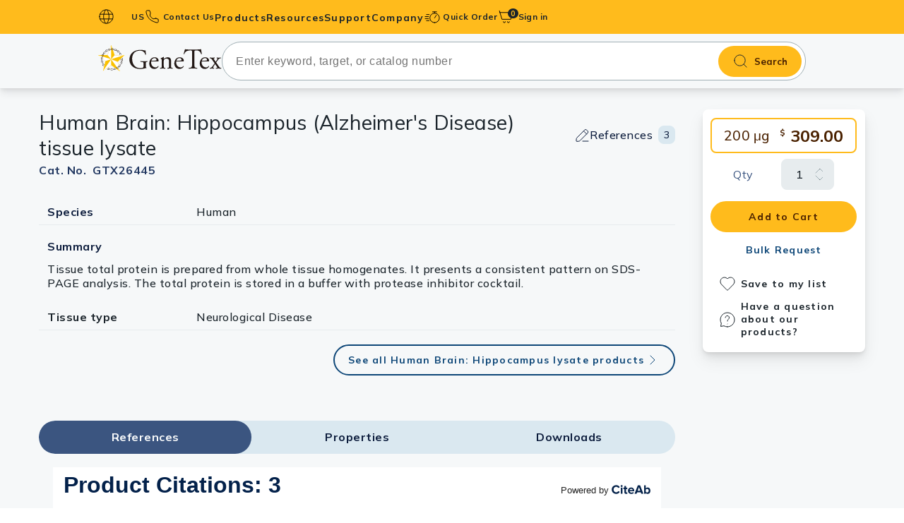

--- FILE ---
content_type: text/html; charset=utf-8
request_url: https://www.genetex.com/Product/Detail/Human-Brain-Hippocampus-Alzheimer-s-Disease-tissue-lysate/GTX26445
body_size: 9055
content:

<!doctype html>
<html lang="en">
<head>
    <!-- Analytics -->
    

    
    
    
    

    <title>Human Brain: Hippocampus (Alzheimer's Disease) tissue lysate (GTX26445) | GeneTex</title>
    <meta name="keywords" content="Human Brain: Hippocampus (Alzheimer&#39;s Disease) tissue lysate">
    <meta name="description" content="Human Brain: Hippocampus (Alzheimer&#39;s Disease) tissue lysate (GTX26445)., available in 200 μg package(s). ">
    
    
    <meta charset="utf-8">
    <meta http-equiv="X-UA-Compatible" content="IE=edge">
    <meta http-equiv="Content-Type" content="text/html; charset=utf-8" />
    <meta name="viewport" content="width=device-width, initial-scale=1.0, maximum-scale=5">

    
    
    
    
    <meta name="robots" content="all">

    <meta name="format-detection" content="telephone=no">

    
    <link rel="shortcut icon" href="/favicon.ico" />
    
    
        <link rel="canonical" href="https://www.genetex.com/Product/Detail/Human-Brain-Hippocampus-Alzheimer-s-Disease-tissue-lysate/GTX26445" />
                <link rel="preconnect" href="https://www.googletagmanager.com" />
    <link rel="dns-prefetch" href="https://www.googletagmanager.com" />
    <link rel="preconnect" href="https://www.google-analytics.com" />
    <link rel="dns-prefetch" href="https://www.google-analytics.com" />

    
    <link rel="preconnect" href="https://fonts.googleapis.com">
    <link rel="preconnect" href="https://fonts.gstatic.com" crossorigin>
    
            <link href="https://fonts.googleapis.com/css2?family=Mulish:ital,wght@0,200..1000;1,200..1000&display=swap" rel="stylesheet">




    <link href="/templates/default/css-min/ak_reset.min.css?v=20251117" rel="stylesheet" type="text/css"  /><link href="/templates/default/css-min/ak_default.min.css?v=20251117" rel="stylesheet" type="text/css"  /><link href="/templates/default/css/swiper-bundle.min.css" rel="stylesheet" type="text/css"  /><link href="/templates/default/css/magnific-popup.min.css" rel="stylesheet" type="text/css"  /><link href="/templates/default/css-min/ak_html.min.css?v=20251117" rel="stylesheet" type="text/css"  /><link href="/templates/default/css-min/ak_main.min.css?v=20251117" rel="stylesheet" type="text/css"  /><link href="/templates/default/css-min/dir/ak_product_common.min.css?v=20251117" rel="stylesheet" type="text/css"  /><link href="/templates/default/css-min/dir/ak_product_detail.min.css?v=20251117" rel="stylesheet" type="text/css"  /><link href="/templates/default/css-min/dir/ak_promotion.min.css?v=20251117" rel="stylesheet" type="text/css"  />
    <script type="text/javascript" src="/templates/default/js/jquery-3.7.1.min.js" defer></script><script type="text/javascript" src="/templates/default/js/lodash-debounce-throttle.min.js" defer></script><script type="text/javascript" src="/templates/default/js/htmx.min.js" defer></script><script type="text/javascript" src="/templates/default/js-min/ak_htmx-header-support.min.js?v=20251117" defer></script><script type="text/javascript" src="/templates/default/js-min/ak_utiltiy.min.js?v=20251117" defer></script><script type="text/javascript" src="/templates/default/js-min/ak_init.min.js?v=20251117" defer></script><script type="text/javascript" src="/templates/default/js/swiper-bundle.min.js" defer></script><script type="text/javascript" src="/templates/default/js/jquery.magnific-popup.min.js" defer></script><script type="text/javascript" src="/templates/default/js-min/ak_main.min.js?v=20251117" defer></script><script type="text/javascript" src="/templates/default/js-min/ak_product_detail.min.js?v=20251117" defer></script>


    
    <!-- Google Tag Manager -->
<script nonce=''>(function(w,d,s,l,i){w[l]=w[l]||[];w[l].push({'gtm.start':
new Date().getTime(),event:'gtm.js'});var f=d.getElementsByTagName(s)[0],
j=d.createElement(s),dl=l!='dataLayer'?'&l='+l:'';j.async=true;j.src=
'https://www.googletagmanager.com/gtm.js?id='+i+dl;var n=d.querySelector('[nonce]');
n&&j.setAttribute('nonce',n.nonce||n.getAttribute('nonce'));f.parentNode.insertBefore(j,f);
})(window,document,'script','dataLayer','GTM-MRKFGX');</script>
<!-- End Google Tag Manager -->
</head>

<body id="LazyBody"
      hx-ext="head-support"
      hx-trigger="load delay:6000ms once, click from:#header once, click from:#search-bar once, mouseover from:#header once, mouseover from:#search-bar once"
      hx-post="/Home/LazyLoadHeader"
      hx-preserve="true"
      hx-swap="none">
    
    <!-- Google Tag Manager (noscript) -->
<noscript><iframe src="https://www.googletagmanager.com/ns.html?id=GTM-MRKFGX"
height="0" width="0" style="display:none;visibility:hidden"></iframe></noscript>
<!-- End Google Tag Manager (noscript) -->

    

    


<header class="header bg-primary-500" id="header">
    <input name="__RequestVerificationToken" type="hidden" value="cxy4hUcUGDnow5Xt4m-TRgwXvlWKwjllldgH1au7BVhYRyPLwado4UZVNbG5KEVmVZzpzN6Ated59M5EQEtaZbrOeq6SnCK5ZyRP2gdLyvw1" />
    <div class="frame-container"
         hx-post="/Member/IsLogin"
         hx-vals='{"country_id": "US"}'
         hx-trigger="load once" hx-swap="none">
        <button id="burger-btn" class="content-hidden-pc burger-btn" aria-label="burger-btn">
            <span class="burger-icon"></span>
        </button>
        <div class="lang-block content-hidden-mb">
            <button type="button" class="caption left-icon earth-icon lang-btn bold  dropdown-toggle " data-target=lang-dropdown id="pc-lang-btn">
                US
            </button>
                <div class="lang-dropdrown dropdown-menu country-input-container with-border " id="lang-dropdown">
                    <div class="country-input-block bg-base-0 ">
                        <p>Country / Location Selection</p>
                        <input type="text" name="" dat-id="country-input" placeholder="Enter your country / location" class="common-input country-input" autocomplete="off">

                        <ul class="no-ul country-suggest-block costom-scroller content-hidden">
                        </ul>

                    </div>
                </div>

        </div>
        
        
        <a href="/contact" class="contact-link  left-icon caption bold phone-icon menu-stretched-link content-hidden-mb">
            Contact Us
        </a>

        <nav class="main-menu ">
            <div class="mb-action-block content-hidden-pc">
                <button type="button" class="caption left-icon earth-icon lang-btn mb-action-btn" id="m-lang-btn">
                    US
                </button>
                <a href="/contact" class="contact-link  left-icon caption bold phone-icon mb-action-btn">
                    Contact Us
                </a>
            </div>
                <div class="m-country-input-block country-input-block  content-hidden-pc">
                    <p>Country / Location Selection</p>
                    <input type="text" name="" data-id="country-input" placeholder="Enter your country / location" class="common-input country-input" autocomplete="off">

                    <ul class="no-ul country-suggest-block costom-scroller content-hidden">
                    </ul>
                </div>
            <ul class="no-ul main-menu-list">
                
                
                <li class="menu-lv1 only-link content-hidden-pc " id="mAccount">
                    <a href="/Member/SignIn" class="menu-lv1-link label bold account no-child" id="signBtn">
                        <span class="menu-lv1-text">
                            Sign in
                        </span>
                    </a>
                </li>
                
                
                                <li class="menu-lv1 has-lv3 " style="--menu-lv2-count: 15;">
                                    <a href="" class="menu-lv1-link label bold menu-stretched-link products">
                                        <span class="menu-lv1-text">
                                            Products
                                        </span>
                                    </a>
                                    <div class="sub-menu-block  bg-base-0">
                                        <ul class="no-ul menu-lv2-ul costom-scroller">
                                                <li class="menu-lv2 active" data-sub="primary_antibodies">
                                                        <a href="/Product/Overview/primary_antibodies" class="menu-lv2-link has-right-arrow base-950 label bold">Primary Antibodies</a>
                                                </li>
                                                <li class="menu-lv2 " data-sub="secondary_antibodies">
                                                        <a href="/Product/Overview/secondary_antibodies" class="menu-lv2-link has-right-arrow base-950 label bold">Secondary Antibodies</a>
                                                </li>
                                                <li class="menu-lv2 " data-sub="histomax-ihc-optimized-antibodies">
                                                        <a href="/Research/Overview/HistoMAX" target="_self" class="menu-lv2-link has-right-arrow base-950 label bold">HistoMAX™ IHC-Optimized Antibodies</a>
                                                </li>
                                                <li class="menu-lv2 " data-sub="gpcr">
                                                        <a href="/Research/Overview/cell_biology/GPCR" target="_self" class="menu-lv2-link has-right-arrow base-950 label bold">GPCRs</a>
                                                </li>
                                                <li class="menu-lv2 " data-sub="antibody_panels">
                                                        <a href="/Product/Overview/antibody_panels" class="menu-lv2-link has-right-arrow base-950 label bold">Antibody Panels</a>
                                                </li>
                                                <li class="menu-lv2 " data-sub="elisa_antibody_pairs_kits">
                                                        <a href="/Product/Overview/elisa_antibody_pairs_kits" class="menu-lv2-link has-right-arrow base-950 label bold">ELISA Antibody Pairs & Kits</a>
                                                </li>
                                                <li class="menu-lv2 " data-sub="isotype_controls">
                                                        <a href="/Product/Overview/isotype_controls" class="menu-lv2-link has-right-arrow base-950 label bold">Isotype Controls</a>
                                                </li>
                                                <li class="menu-lv2 " data-sub="proteins_peptides">
                                                        <a href="/Product/Overview/proteins_peptides" class="menu-lv2-link has-right-arrow base-950 label bold">Proteins & Peptides</a>
                                                </li>
                                                <li class="menu-lv2 " data-sub="slides">
                                                        <a href="/Product/Overview/slides" class="menu-lv2-link has-right-arrow base-950 label bold">Slides</a>
                                                </li>
                                                <li class="menu-lv2 " data-sub="lysates">
                                                        <a href="/Product/Overview/lysates" class="menu-lv2-link has-right-arrow base-950 label bold">Lysates</a>
                                                </li>
                                                <li class="menu-lv2 " data-sub="Sera_plasmas">
                                                        <a href="/Product/Overview/Sera_plasmas" class="menu-lv2-link has-right-arrow base-950 label bold">Serums & Plasma</a>
                                                </li>
                                                <li class="menu-lv2 " data-sub="reagents">
                                                        <a href="/Product/Overview/reagents" class="menu-lv2-link has-right-arrow base-950 label bold">Reagents</a>
                                                </li>
                                                <li class="menu-lv2 " data-sub="research_kits">
                                                        <a href="/Product/Overview/research_kits" class="menu-lv2-link has-right-arrow base-950 label bold">Research Kits</a>
                                                </li>
                                                <li class="menu-lv2 " data-sub="research_tools">
                                                        <a href="/Product?category=1200&amp;type=12&amp;page=1" target="_self" class="menu-lv2-link has-right-arrow base-950 label bold">Equipment Tools</a>
                                                </li>
                                                <li class="menu-lv2 " data-sub="antibody-production-tools">
                                                        <a href="/Product?category=1300&amp;type=13&amp;page=1" target="_self" class="menu-lv2-link has-right-arrow base-950 label bold">Antibody production Tools</a>
                                                </li>


                                        </ul>
                                        
                                            <ul class="no-ul menu-lv3-ul costom-scroller  show" id="primary_antibodies">
                                                
                                                                                                            <li class="menu-lv3">
                                                                <a href="/Product/Overview/primary_antibodies/polyclonal_antibodies" class="menu-lv3-link label bold">Polyclonal Antibodies</a>
                                                            </li>
                                                            <li class="menu-lv3">
                                                                <a href="/Product/Overview/primary_antibodies/Monoclonal_Antibodies" class="menu-lv3-link label bold">Monoclonal Antibodies</a>
                                                            </li>
                                                            <li class="menu-lv3">
                                                                <a href="/Product/Overview/primary_antibodies/Recombinant-Antibodies" class="menu-lv3-link label bold">Recombinant Antibodies</a>
                                                            </li>

                                            </ul>
                                            <ul class="no-ul menu-lv3-ul costom-scroller  " id="secondary_antibodies">
                                                
                                                                                                        <li class="menu-lv3">
                                                            <a href="/Product?category=0201&amp;type=02&amp;page=1" target="_self" class="menu-lv3-link label bold">Anti-Rabbit</a>
                                                        </li>
                                                        <li class="menu-lv3">
                                                            <a href="/Product?category=0202&amp;type=02&amp;page=1" target="_self" class="menu-lv3-link label bold">Anti-Mouse</a>
                                                        </li>
                                                        <li class="menu-lv3">
                                                            <a href="/Product?category=0206&amp;type=02&amp;page=1" target="_self" class="menu-lv3-link label bold">Anti-Hamster</a>
                                                        </li>
                                                        <li class="menu-lv3">
                                                            <a href="/Product?category=0203&amp;type=02&amp;page=1" target="_self" class="menu-lv3-link label bold">Anti-Rat</a>
                                                        </li>
                                                        <li class="menu-lv3">
                                                            <a href="/Product?category=0204&amp;type=02&amp;page=1" target="_self" class="menu-lv3-link label bold">Anti-Goat</a>
                                                        </li>
                                                        <li class="menu-lv3">
                                                            <a href="/Product?category=0207&amp;type=02&amp;page=1" target="_self" class="menu-lv3-link label bold">Anti-Sheep</a>
                                                        </li>
                                                        <li class="menu-lv3">
                                                            <a href="/Product?category=0205&amp;type=02&amp;page=1" target="_self" class="menu-lv3-link label bold">Anti-Chicken</a>
                                                        </li>
                                                        <li class="menu-lv3">
                                                            <a href="/Product?category=0210&amp;type=02&amp;page=1" target="_self" class="menu-lv3-link label bold">Anti-Human</a>
                                                        </li>
                                                        <li class="menu-lv3">
                                                            <a href="/Product?category=0208&amp;type=02&amp;page=1" target="_self" class="menu-lv3-link label bold">EasyBlot Antibodies (for IP/WB)</a>
                                                        </li>

                                            </ul>
                                            <ul class="no-ul menu-lv3-ul costom-scroller  " id="histomax-ihc-optimized-antibodies">
                                                
                                                    <li class="menu-lv3">
                                                        <a href="/Research/Overview/HistoMAX" target="_self" class="menu-lv3-link label bold">Overview</a>
                                                    </li>
                                                
                                            </ul>
                                            <ul class="no-ul menu-lv3-ul costom-scroller  " id="gpcr">
                                                
                                                    <li class="menu-lv3">
                                                        <a href="/Research/Overview/cell_biology/GPCR" target="_self" class="menu-lv3-link label bold">Overview</a>
                                                    </li>
                                                
                                            </ul>
                                            <ul class="no-ul menu-lv3-ul costom-scroller  " id="antibody_panels">
                                                
                                                                                                        <li class="menu-lv3">
                                                            <a href="/Product?category=0901&amp;type=09&amp;page=1" target="_self" class="menu-lv3-link label bold">Primary Antibody Panels</a>
                                                        </li>
                                                        <li class="menu-lv3">
                                                            <a href="/Product?category=0902&amp;type=09&amp;page=1" target="_self" class="menu-lv3-link label bold">Secondary Antibody Panels</a>
                                                        </li>

                                            </ul>
                                            <ul class="no-ul menu-lv3-ul costom-scroller  " id="elisa_antibody_pairs_kits">
                                                
                                                                                                        <li class="menu-lv3">
                                                            <a href="/Product?category=1001&amp;type=10&amp;page=1" target="_self" class="menu-lv3-link label bold">ELISA Kits</a>
                                                        </li>
                                                        <li class="menu-lv3">
                                                            <a href="/Product?category=1002&amp;type=10&amp;page=1" target="_self" class="menu-lv3-link label bold">ELISA Antibody Pairs</a>
                                                        </li>

                                            </ul>
                                            <ul class="no-ul menu-lv3-ul costom-scroller  " id="isotype_controls">
                                                
                                                                                                        <li class="menu-lv3">
                                                            <a href="/Product?category=0801&amp;type=08&amp;page=1" target="_self" class="menu-lv3-link label bold">Human Immunoglobulins</a>
                                                        </li>
                                                        <li class="menu-lv3">
                                                            <a href="/Product?category=0804&amp;type=08&amp;page=1" target="_self" class="menu-lv3-link label bold">Rabbit Immunoglobulins</a>
                                                        </li>
                                                        <li class="menu-lv3">
                                                            <a href="/Product?category=0802&amp;type=08&amp;page=1" target="_self" class="menu-lv3-link label bold">Mouse Immunoglobulins</a>
                                                        </li>
                                                        <li class="menu-lv3">
                                                            <a href="/Product?category=0807&amp;type=08&amp;page=1" target="_self" class="menu-lv3-link label bold">Hamster Immunoglobulins</a>
                                                        </li>
                                                        <li class="menu-lv3">
                                                            <a href="/Product?category=0803&amp;type=08&amp;page=1" target="_self" class="menu-lv3-link label bold">Rat Immunoglobulins</a>
                                                        </li>
                                                        <li class="menu-lv3">
                                                            <a href="/Product?category=0805&amp;type=08&amp;page=1" target="_self" class="menu-lv3-link label bold">Goat Immunoglobulins</a>
                                                        </li>
                                                        <li class="menu-lv3">
                                                            <a href="/Product?category=0806&amp;type=08&amp;page=1" target="_self" class="menu-lv3-link label bold">Sheep Immunoglobulins</a>
                                                        </li>
                                                        <li class="menu-lv3">
                                                            <a href="/Product?category=0808&amp;type=08&amp;page=1" target="_self" class="menu-lv3-link label bold">Other Isotype Controls</a>
                                                        </li>

                                            </ul>
                                            <ul class="no-ul menu-lv3-ul costom-scroller  " id="proteins_peptides">
                                                
                                                                                                        <li class="menu-lv3">
                                                            <a href="/Product?category=0301&amp;type=03&amp;page=1" target="_self" class="menu-lv3-link label bold">Proteins</a>
                                                        </li>
                                                        <li class="menu-lv3">
                                                            <a href="/Product?category=0302&amp;type=03&amp;page=1" target="_self" class="menu-lv3-link label bold">Peptides</a>
                                                        </li>
                                                        <li class="menu-lv3">
                                                            <a href="/Product?category=0303&amp;type=03&amp;page=1" target="_self" class="menu-lv3-link label bold">Lectins</a>
                                                        </li>
                                                        <li class="menu-lv3">
                                                            <a href="/Product?category=0305&amp;type=03&amp;page=1" target="_self" class="menu-lv3-link label bold">Protein A/G</a>
                                                        </li>

                                            </ul>
                                            <ul class="no-ul menu-lv3-ul costom-scroller  " id="slides">
                                                
                                                                                                        <li class="menu-lv3">
                                                            <a href="/Product?category=1103&amp;type=11&amp;page=1" target="_self" class="menu-lv3-link label bold">Tissue Slides</a>
                                                        </li>
                                                        <li class="menu-lv3">
                                                            <a href="/Product?category=1104&amp;type=11&amp;page=1" target="_self" class="menu-lv3-link label bold">Cell Line Slides</a>
                                                        </li>
                                                        <li class="menu-lv3">
                                                            <a href="/Product?category=1101&amp;type=11&amp;page=1" target="_self" class="menu-lv3-link label bold">Cell and Tissue Arrays</a>
                                                        </li>
                                                        <li class="menu-lv3">
                                                            <a href="/Product?category=1102&amp;type=11&amp;page=1" target="_self" class="menu-lv3-link label bold">Human Matched-Pair Tissue Arrays</a>
                                                        </li>
                                                        <li class="menu-lv3">
                                                            <a href="/Product?category=1105&amp;type=11&amp;page=1" target="_self" class="menu-lv3-link label bold">Tissue Blocks</a>
                                                        </li>

                                            </ul>
                                            <ul class="no-ul menu-lv3-ul costom-scroller  " id="lysates">
                                                
                                                                                                        <li class="menu-lv3">
                                                            <a href="/Product?category=0401&amp;type=04&amp;page=1" target="_self" class="menu-lv3-link label bold">Tissue Lysates</a>
                                                        </li>
                                                        <li class="menu-lv3">
                                                            <a href="/Product?category=0402&amp;type=04&amp;page=1" target="_self" class="menu-lv3-link label bold">Cell Lysates</a>
                                                        </li>

                                            </ul>
                                            <ul class="no-ul menu-lv3-ul costom-scroller  " id="Sera_plasmas">
                                                
                                                                                                        <li class="menu-lv3">
                                                            <a href="/Product?category=0501&amp;type=05&amp;page=1" target="_self" class="menu-lv3-link label bold">Serums</a>
                                                        </li>
                                                        <li class="menu-lv3">
                                                            <a href="/Product?category=0502&amp;type=05&amp;page=1" target="_self" class="menu-lv3-link label bold">Plasmas</a>
                                                        </li>

                                            </ul>
                                            <ul class="no-ul menu-lv3-ul costom-scroller  " id="reagents">
                                                
                                                                                                        <li class="menu-lv3">
                                                            <a href="/Product?category=0613&amp;type=06&amp;page=1" target="_self" class="menu-lv3-link label bold">Streptavidin</a>
                                                        </li>
                                                        <li class="menu-lv3">
                                                            <a href="/Product?category=0601&amp;type=06&amp;page=1" target="_self" class="menu-lv3-link label bold">Trident Western Blot Reagents</a>
                                                        </li>
                                                        <li class="menu-lv3">
                                                            <a href="/Product?category=0602&amp;type=06&amp;page=1" target="_self" class="menu-lv3-link label bold">Antigen Retrieval Reagents</a>
                                                        </li>
                                                        <li class="menu-lv3">
                                                            <a href="/Product?category=0603&amp;type=06&amp;page=1" target="_self" class="menu-lv3-link label bold">Blocking Reagents</a>
                                                        </li>
                                                        <li class="menu-lv3">
                                                            <a href="/Product?category=0610&amp;type=06&amp;page=1" target="_self" class="menu-lv3-link label bold">Buffers</a>
                                                        </li>
                                                        <li class="menu-lv3">
                                                            <a href="/Product?category=0605&amp;type=06&amp;page=1" target="_self" class="menu-lv3-link label bold">Counterstain Dyes</a>
                                                        </li>
                                                        <li class="menu-lv3">
                                                            <a href="/Product?category=0611&amp;type=06&amp;page=1" target="_self" class="menu-lv3-link label bold">Detergents</a>
                                                        </li>
                                                        <li class="menu-lv3">
                                                            <a href="/Product?category=0606&amp;type=06&amp;page=1" target="_self" class="menu-lv3-link label bold">Mounting Media</a>
                                                        </li>
                                                        <li class="menu-lv3">
                                                            <a href="/Product?category=0609&amp;type=06&amp;page=1" target="_self" class="menu-lv3-link label bold">Signal Enhancers</a>
                                                        </li>
                                                        <li class="menu-lv3">
                                                            <a href="/Product?category=0608&amp;type=06&amp;page=1" target="_self" class="menu-lv3-link label bold">Activators / Inhibitors</a>
                                                        </li>
                                                        <li class="menu-lv3">
                                                            <a href="/Product?category=0604&amp;type=06&amp;page=1" target="_self" class="menu-lv3-link label bold">Chromogens</a>
                                                        </li>

                                            </ul>
                                            <ul class="no-ul menu-lv3-ul costom-scroller  " id="research_kits">
                                                
                                                                                                            <li class="menu-lv3">
                                                                <a href="/Product/Overview/research_kits" class="menu-lv3-link label bold">Antibody Labeling Kits</a>
                                                            </li>
                                                        <li class="menu-lv3">
                                                            <a href="/Product?category=0703&amp;type=07&amp;page=1" target="_self" class="menu-lv3-link label bold">Trident Protein Extraction Kits</a>
                                                        </li>
                                                            <li class="menu-lv3">
                                                                <a href="/Product/Overview/research_kits/easyblot_reagents_and_kits" class="menu-lv3-link label bold">EasyBlot Reagents and Kits</a>
                                                            </li>
                                                        <li class="menu-lv3">
                                                            <a href="/Product?category=0702&amp;type=07&amp;page=1" target="_self" class="menu-lv3-link label bold">Assay Kits</a>
                                                        </li>
                                                        <li class="menu-lv3">
                                                            <a href="/Product?category=0704&amp;type=07&amp;page=1" target="_self" class="menu-lv3-link label bold">Nucleotides / Plasmids</a>
                                                        </li>

                                            </ul>
                                            <ul class="no-ul menu-lv3-ul costom-scroller  " id="research_tools">
                                                
                                                    <li class="menu-lv3">
                                                        <a href="/Product?category=1200&amp;type=12&amp;page=1" target="_self" class="menu-lv3-link label bold">Overview</a>
                                                    </li>
                                                
                                            </ul>
                                            <ul class="no-ul menu-lv3-ul costom-scroller  " id="antibody-production-tools">
                                                
                                                    <li class="menu-lv3">
                                                        <a href="/Product?category=1300&amp;type=13&amp;page=1" target="_self" class="menu-lv3-link label bold">Overview</a>
                                                    </li>
                                                
                                            </ul>


                                    </div>
                                </li>
                            <li class="menu-lv1">
                                <a href="" class="menu-lv1-link label bold menu-stretched-link resource-dir">
                                    <span class="menu-lv1-text">
                                        Resources
                                    </span>
                                </a>
                                <ul class="no-ul menu-lv2-ul">
                                            <li class="menu-lv2">
                                                <a href="/Research/research_area" class="menu-lv2-link base-950 label bold" target="_self">Research Areas </a>
                                            </li>
                                            <li class="menu-lv2">
                                                <a href="/rewards_program" class="menu-lv2-link base-950 label bold" target="_self">Rewards Program </a>
                                            </li>
                                            <li class="menu-lv2">
                                                <a href="/research-news" class="menu-lv2-link base-950 label bold" target="_self">Research News </a>
                                            </li>
                                            <li class="menu-lv2">
                                                <a href="/event" class="menu-lv2-link base-950 label bold" target="_self">Events </a>
                                            </li>
                                            <li class="menu-lv2">
                                                <a href="/Info/download-literature" class="menu-lv2-link base-950 label bold" target="_self">Download Literature​ </a>
                                            </li>
                                                            <li class="menu-lv2">
                                                                <a href="/Article/resource/Index/Scholarship" class="menu-lv2-link base-950 label bold" target="_self">Scholarship </a>
                                                            </li>
                                            <li class="menu-lv2">
                                                <a href="/Info/research-tools" class="menu-lv2-link base-950 label bold" target="_self">Research Tools </a>
                                            </li>

                                </ul>
                            </li>
                            <li class="menu-lv1">
                                <a href="" class="menu-lv1-link label bold menu-stretched-link support_dir">
                                    <span class="menu-lv1-text">
                                        Support
                                    </span>
                                </a>
                                <ul class="no-ul menu-lv2-ul">
                                            <li class="menu-lv2">
                                                <a href="/Info/protocols" class="menu-lv2-link base-950 label bold" target="_self">Protocols  </a>
                                            </li>
                                            <li class="menu-lv2">
                                                <a href="/Info/bulk-and-custom-service" class="menu-lv2-link base-950 label bold" target="_self">Custom Service </a>
                                            </li>
                                            <li class="menu-lv2">
                                                <a href="/Info/conjugation_service" class="menu-lv2-link base-950 label bold" target="_self">Conjugation Service </a>
                                            </li>
                                            <li class="menu-lv2">
                                                <a href="/Info/guarantee" class="menu-lv2-link base-950 label bold" target="_self">Product Guarantee </a>
                                            </li>
                                            <li class="menu-lv2">
                                                <a href="/FAQ" class="menu-lv2-link base-950 label bold" target="_self">Frequently Asked Questions </a>
                                            </li>
                                            <li class="menu-lv2">
                                                <a href="/FAQ/troubleshooting-guides" class="menu-lv2-link base-950 label bold" target="_self">Troubleshooting Guides </a>
                                            </li>
                                            <li class="menu-lv2">
                                                <a href="/contact" class="menu-lv2-link base-950 label bold" target="_self">Contact Us </a>
                                            </li>

                                </ul>
                            </li>
                            <li class="menu-lv1">
                                <a href="" class="menu-lv1-link label bold menu-stretched-link company_dir">
                                    <span class="menu-lv1-text">
                                        Company
                                    </span>
                                </a>
                                <ul class="no-ul menu-lv2-ul">
                                            <li class="menu-lv2">
                                                <a href="/Company/About_US" class="menu-lv2-link base-950 label bold" target="_self">About Us </a>
                                            </li>
                                            <li class="menu-lv2">
                                                <a href="/Company/climate_change" class="menu-lv2-link base-950 label bold" target="_self">Climate Change </a>
                                            </li>
                                            <li class="menu-lv2">
                                                <a href="/Company/genetex-founding-scientists" class="menu-lv2-link base-950 label bold" target="_self">GeneTex&#39;s Founding Scientists </a>
                                            </li>

                                </ul>
                            </li>

            </ul>
        </nav>
        
        
        

            <div class="quick-order ">
                
                <button type="button" class="left-icon caption quick-icon menu-stretched-link  dropdown-toggle bold" data-target="quick-dropdown">

Quick Order                </button>
                <div class="quick-order-block  with-arrow dropdown-menu " id="quick-dropdown">
                    <div class="quick-oob-block with-border" id="quickOobBlock">
                        <form class="quick-order-inner bg-base-0 "
                              hx-post="/Product/QuickOrder"
                              id="qoSearchFrom"
                              hx-trigger="submit"
                              hx-target="header"
                              hx-swap="none">
                            <input name="__RequestVerificationToken" type="hidden" value="gphZ_y82gLLckAnLGoQL_x8KaZ2thH_G8Wn0tUtbSPFlh1t5KGySgYdQwFiYMqXjAXJwbIzHcQc-drE8pcDH72lSuY_O9rrVwx0hsuPAtdU1" />
                            <input type="text" name="catno" placeholder="Catalog No.*" class="common-input quick-order-input">
                            <p class="remind caption bold error-500"></p>

                            <button class="quick-button label bold " type="submit">
Proceed to order                            </button>
                        </form>
                        <form id="qoProductForm"
                              class="quick-order-inner step-2  bg-base-0 content-hidden">
                            <input name="__RequestVerificationToken" type="hidden" value="jVBBsic0l3KrNBIN9Bx31ImS6aMYkvnpaDGtsbq7H_z-upbBUxemW1ymlciSMwrpq8ulruygbaa1oxyVLLE-rnRkYty956CylILMp-4awyA1" />
                        </form>

                    </div>

                    
                </div>
            </div>
            <a href="/Order/Cart" class="cart-link menu-stretched-link">
                <span class="cart-item-number bg-base-950 primary-500 note">0</span>
            </a>
        
        
        <div class="account-area" id="pcAccout">
            
            
            <a href="/Member/SignIn" class="account caption bold"> Sign in</a>
        </div>
        
        
        
    </div>
</header>

<div id="search-bar" class="search-bar">
    <div class="frame-container">
        <!-- 第一屏的圖片先不加入lazy -->
        <a href="/" class="logo-block img img-fit">
            <img src="/templates/default/images/icon/genetex-genetex.svg" alt="GeneTex" width="183" height="39" class="logo">
            GeneTex
        </a>
<form action="/Product" class="search-form" id="headerSearch" method="get"><input name="__RequestVerificationToken" type="hidden" value="IYZeoQV-bHGDSB8VwrCvBJs0x3caY3ZwXqV5EknY3IiACoAud9ryACspd3A9L8eodQGEypTXSz5iEiJYShkzLsxv8E7PSpeorjiFjB2VcNA1" />            <input type="hidden" name="page" value="1">
            <input type="text" name="keyword" class="search-input regular font-16" placeholder="Enter keyword, target, or catalog number" autocomplete="off" id="autocompleteProduct">
            <button type="submit" class="search-bar-btn bold">Search</button>
            <div id="product-suggest" class="product-suggest-block costom-scroller">
                <p class="caption medium base-700 suggetion-text">Search suggestions</p>
                <ul class="no-ul product-suggest-list" id="product-suggest-list">
                </ul>
            </div>
</form>
    </div>
</div>

<script>
    var COUNTRY_LIST = null;
    var COUNTRY_GET_ROUTER = '/Home/AjaxGetCountry';
    var is_cn_website = 0;
    var COUNTRY_SET_ROUTER = '/Home/AjaxChangeCountry';
    var headerToken = document.querySelector('header input[name="__RequestVerificationToken"]').value;
    var searchPath = '/Home/AjaxGetAutoComplete'
    var CARD_NUM_PATH = "/Member/AjaxCardNum";
    var VCODE_PATH = "/Home/AjaxChangeVcode"
    var VCODE_ERROR_MESSAGE = "The verification code is incorrect or has expired. Please try again."
    var current_currency = "USD"
    var location_id = "US";
    var cartUrl = "/Order/Cart";
    var CART_ROUTER = '/Order/ChangeCartQty';
    window.onload = () => {
        if (window.location.host.indexOf("genetex.cn") > 0) {
            if (is_cn_website === 0) {
                changeCountry('CN');
            }
        }
    };

</script>
    



<main class="main-content bg-base-50">
    


<script>

    window.dataLayer = window.dataLayer || [];
        // 將產品頁事件推送到datalayer
            dataLayer.push({ ecommerce: null });  // 清除先前的 ecommerce 物件
        dataLayer.push({
          event: "td_view_item",                        //圖靈數位利用GTM監聽此一事件，請勿更改名稱。
          ga4_event_name: "view_item",                  //圖靈數位利用GTM監聽此一事件，請勿更改名稱。
          ecommerce: {
            items: [
            {
              item_id:"GTX26445",                     //必填, 字串, 商品 ID
                    item_name: "Human Brain: Hippocampus (Alzheimer's Disease) tissue lysate"  ,       //必填, 字串, 商品名稱
                    item_category:"",
                    item_category2: "",
                    price:309,
                    quantity: 1
            }
            ]
          }
        });
</script>

<script type="application/ld+json">
{
  "@context": "https://schema.org/", 
  "@type": "Product", 
  "name": "Human Brain: Hippocampus (Alzheimer's Disease) tissue lysate", 
  "image": 
  [
  ],
  "description": "Human Brain: Hippocampus (Alzheimer&#39;s Disease) tissue lysate", 
  "sku": "GTX26445", 
  "category": "Human Brain: Hippocampus lysate", 
  "material": "Liquid", 
  "brand":
  {
    "@type": "Thing", 
    "name": "GeneTex" 
  },
  "offers": 
  [
{"@type": "Offer","description": "200&#956;g","url": "https://www.genetex.com/Product/Detail/Human-Brain-Hippocampus-Alzheimer-s-Disease-tissue-lysate/GTX26445","priceCurrency": "USD","price": "309.00"}  ]
}
</script>

<script type="application/ld+json">
{
  "@context": "https://schema.org/", 
  "itemListElement":[{
    "position":1,
    "@type":"ListItem",
    "item":{
        "@id":"https://www.genetex.com",
        "name":"Home"
    }
  },
  {
    "position":2,
    "@type":"ListItem",
    "item":{
        "@id":"https://www.genetex.com/Product/Overview/lysates",
        "name":"Lysates"
    }
  },
  {
    "position":3,
    "@type":"ListItem",
    "item":{
        "@id":"/Product?category=0401&amp;type=04&amp;page=1",
        "name":"Tissue Lysates"
    }
  },
  {
    "position":4,
    "@type":"ListItem",
    "item":{
        "@id":"https://www.genetex.com/Product/Detail/Human-Brain-Hippocampus-Alzheimer-s-Disease-tissue-lysate/GTX26445",
        "name":"Products"
    }
  }
  ],
   "@type": "BreadcrumbList"
}
</script>

<input name="__RequestVerificationToken" type="hidden" value="iIwndn1qt9esw86x98PKBhacslhYkfdasCShZi4U7532vOi1oylZTIJrjiEKdj8w9Xyi4KBM5EP_9UDtEkEOq561sJKWhqYUJdoE58xlyQo1" />
<div class="oob-div" hx-swap="none">
    <div class="common-padding mb-top-none">
        <div class="max-container mb-break product-detail-container">
            <div class="two-side-col swap-col">
                <!-- mb panel -->
                <aside class="sticky-bar side-1 product-sticky action-panel costom-scroller"
                       data-action-id="order-panel"
                       id="one-time-loader"
                       >
                    
                    
                            <div class="panel-title font-24 text-center content-hidden-pc"> Add to Cart</div>
                            <form class="panel-content" id="productForm"
                                  hx-post="/Order/AddToTheCart"
                                  hx-trigger="submit"
                                  hx-target="body"
                                  hx-swap="none">
                                <input name="__RequestVerificationToken" type="hidden" value="SI-s2jf5NopDEgG_LdAU_HaUZC0FbmsEKWCRmJoD67h_6x8BokEmUBsC4k-KsxMb3RYd6qYOc0tIoK8RPkaZ4hdsgGFd_7bdbukT7sjV7M41" />
                                

    <div class="detail-package-item">
        
        <input type="radio" name="cart_package" value="207419" id="unit_207419" checked>

        <label for="unit_207419" class="detail-package-button">
            
            
            <div class="unit font-20 medium">
                200

                μg
            </div>
            
            
            <div class="price font-24 bold ">
                        <sup class="caption ">$</sup>
                        <span class="number  price-format">309</span>
            </div>
        </label>
    </div>

<div class=" detail-qty">
    <div class="qty-text secondary-800 font-16 content-hidden-mb">Qty</div>
    <div class="form-box special input-outline-type with-soild not-placeholder detail-qty-amount">
        <div class="amount-control">
            <div class="amount-control-btn mask-cover  increase">+</div>
            <div class="amount-control-btn mask-cover  decrease">-</div>
        </div>
        <input class="input-control input-outline" placeholder="Placeholder" name="cart_qty" maxlength="3" min="1" max="999" type="number" value="1" autocomplete="off">
        <label class="input-label content-hidden-pc">Quantity</label>

    </div>
</div>


    <button class="common-btn btn-layout" type="submit">
Add to Cart    </button>

                            </form>
                                        
                    <a href="/contact/ContactForm?param1=2&amp;param3=10" target="_blank" class="side-product-link label">Bulk Request</a>
                    
                    

                    
                    <div class="side-action-block content-hidden-mb">

                        <button class="btn-layout text-btn heart mask-cover save-list side-product-btn saveProductBtn"
                                hx-post="/Member/AddSaveListPage"
                                hx-target="body"
                                hx-swap="none"
                                hx-vals='{"catno": "GTX26445"}'
                                data-icon-pos="left">
                            Save to my list
                        </button>
                        
                        
                        <a href="/contact/ContactForm/2?param3=50&amp;param4=GTX26445" class="btn-layout text-btn question mask-cover save-list side-product-btn" data-icon-pos="left">
                            Have a question about our products?
                        </a>
                    </div>
                </aside>
                
                <article class="main-side-content side-2">
                    <div class="top-title">
                        <div class="title-block">
                                        <h1 class="regular font-34">
                                            Human Brain: Hippocampus (Alzheimer's Disease) tissue lysate
                                        </h1>
                                    <div class="catno label bold secondary-900  content-hidden-pc">Cat. No. GTX26445</div>

                        </div>
                        <div class="rating-reference">

                                    <a href="#reference" class="reference-block  product-anchor-link medium">

                                        <span class="reference-text mask-before-cover has-icon pen"> References</span>
                                        
                                        <span class="count-label detail-count-label secondary-950">3</span>
                                    </a>

                        </div>
                    </div>
                            <div class="catno bold secondary-900  content-hidden-mb">Cat. No.  GTX26445</div>



                    


                            <ul class="no-ul product-info-list top-product-info-list">
                                        <li class="product-info">
                                            <!--  20241113_Elin #客戶回饋#: 加深顏色 700 -> 900/ 20241225_Elin #客戶回饋#: 加深顏色 900 -> 950 --><div class="info-title  secondary-950">Species</div>
                                            <div class="info-content base-950"> Human</div>
                                        </li>

                            </ul>

                                <section class="summary">
                                    <div class="summary-title font-16 secondary-950"> Summary</div>
                                    <div class="html-edit">
                                        Tissue total protein is prepared from whole tissue homogenates. It presents a consistent pattern on SDS-PAGE analysis. The total protein is stored in a buffer with protease inhibitor cocktail.
                                    </div>
                                </section>

                    




                            <div class="product-info tissue-type-info">
                                <div class="info-title  bold"> Tissue type</div>
                                <div class="info-content base-950">
Neurological Disease                                </div>
                            </div>


                            <a href="#" class="common-btn btn-layout hollow-type arrow related-product" id="groupkeywords_link" data-href-value="GroupKeywords%23Human+Brain%3A+Hippocampus+lysate" data-icon-pos="right">

                                See all Human Brain: Hippocampus lysate products
                            </a>



                    <section class="tab-section"
                             id="mainTab"
                             hx-post="/Product/DetailTabContent"
                             hx-vals='{"catno": "GTX26445"}'
                             hx-trigger="intersect once, click from:.product-anchor-link once, custom-hash-event from:body once, click from:#downloadBtn once, click from:#distributorsBtn once, click from:#distributorsBtn once, click from:#distributorDialogBtn once, click from:#mbDownload once, click from:#mbDistributor"
                             hx-target=".oob-div">

                        <div class="loader"></div>

                    </section>



                </article>
            </div>
        </div>
    </div>

    <!-- mb 的 action 區域 -->
    <div class="mb-cart-action content-hidden-pc">
        <div class="cart-action">
            <button class="cart-action-btn"
                    type="button"
                    hx-post="/Member/AddSaveListPage"
                    hx-target="body"
                    hx-swap="none"
                    hx-vals='{"catno": "GTX26445"}'>
                <div class="icon heart mask-cover">
                </div>
                <p class="label2 bold base-950 action-text">Save</p>
            </button>
        </div>

        <div class="cart-action">
            <button class="cart-action-btn action-btn" type="button" data-action-btn="distributor-panel" id="mbDistributor">
                
                
                <div class="icon box company">
                </div>
                
                
                    <p class="label2 bold base-950 action-text">Company</p>
            </button>
        </div>
        <!-- <div class="emptytest"></div> -->
        <div class="cart-main-action ">
            
            
            
            <button class="cart-main-btn bg-cover action-btn" type="button" data-action-btn="order-panel">add</button>
        </div>
        <div class="cart-action">
            <button class="cart-action-btn action-btn" type="button" data-action-btn="download-panel" id="mbDownload">
                <div class="icon download">
                </div>
                <p class="label2 bold base-950 action-text">Download</p>
            </button>
        </div>
        
        <div class="cart-action">
            <a href="/contact/ContactForm/2?param3=50&amp;param4=GTX26445" class="cart-action-btn">
                <div class="icon qa">
                </div>
                <p class="label2 bold base-950 action-text">Ask</p>
            </a>
        </div>
    </div>
    <!-- panel -->
    <div class="action-panel costom-scroller lazy-panel" data-action-id="distributor-panel">
        <div id="distributor-panel">
            <div class="loader"></div>
        </div>
    </div>
    <!-- panel -->
    <div class="action-panel costom-scroller lazy-panel" data-action-id="download-panel">
        <div id="download-panel">
            <div class="loader"></div>
        </div>
    </div>
    <!-- 統一的燈箱遮罩層 -->
    
    <div id="lightboxOverlay" class="lightbox-overlay" style="display: none;" hx-swap-oob="true">
        <div class="lightbox-content">
            <span class="lightbox-close-btn">&times;</span>

            <div class="img img-fit">
                
                <img src="/templates/default/images/icon/genetex-genetex.svg" alt="Detailed image view" class="lightbox-image">
            </div>

        </div>
    </div>
    
</div>






<script>
     var initProductUrl = "/Product";
</script>
</main>





    


<footer id="footer" class="footer">
    <div class="top-footer bg-base-100">
        <div class="container">
            
            <ul class="no-ul first-line footer-line">
                <li class="footer-link-li">
                    <a href="/Info/bulk-and-custom-service" class="footer-link caption base-700 medium">
                        Bulk and Custom Service
                    </a>
                </li>
                <li class="footer-link-li">
                    <a href="/Info/conjugation_service" class="footer-link caption base-700 medium">
                        Conjugation Service
                    </a>
                </li>
                <li class="footer-link-li">
                    <a href="/Company/About_US" class="footer-link caption base-700 medium">
                        About us
                    </a>
                </li>
            </ul>
            <ul class="no-ul second-line  footer-line">
                <li class="footer-link-li">
                    <a href="/Info/guarantee" class="footer-link caption base-700 medium">
                        Performance Guarantee
                    </a>
                </li>
                <li class="footer-link-li">
                    <a href="/rewards_program" class="footer-link caption base-700 medium">
                        Rewards Program
                    </a>
                </li>
                
                


            </ul>

        </div>
    </div>
    <div class="bottom-footer bg-base-950">
        <div class="container">
                <p class="copy-right note base-400">© 1998-2025 GeneTex, Inc. All rights reserved.
All products are for research use only—Not for use in diagnostic or therapeutic applications.</p>
            <ul class="no-ul bottom-link-block">
                <li class="bottom-link-li">
                    
                    <a href="/Home/imprint" target="" class="bottom-link base-400 caption medium">
                        Imprint (Impressum)
                    </a>
                </li>
                <li class="bottom-link-li">
                    
                    <a href="/Home/terms-conditions" target="" class="bottom-link base-400 caption medium">
                        Terms & Conditions
                    </a>
                </li>
                <li class="bottom-link-li">
                    <a href="/Home/PrivacyPolicy" target="" class="bottom-link base-400 caption medium">
                        Privacy policy
                    </a>
                </li>
            </ul>
        </div>
    </div>
</footer>

<div id="goToTop">
    <button class="circle-btn btn-layout">
        <div class="inner-icon mask-cover inner-arrow"> </div>
    </button>
</div>

    <div id="toast-wrapper"></div>

    <div id="errorResult"></div>

    
    
    


</body>
</html>


--- FILE ---
content_type: text/html; charset=utf-8
request_url: https://www.genetex.com/Product/DetailTabContent
body_size: 3349
content:





<section class="tab-section" id="mainTab" hx-swap-oob="true">
    <ul class="no-ul tab-bar content-hidden-mb">
        
        
        <li class="tab-bar-li  bold active" data-tab-li="reference">
            References
        </li>
                        <li class="tab-bar-li  bold " data-tab-li="properties">
                    Properties
                </li>


            <li class="tab-bar-li   bold " data-tab-li="downloads">
                Downloads
            </li>
        <li class="tab-slider" role="presentation"></li>
    </ul>

    <div class="form-box select-box panel-type tab-select content-hidden-pc">
        <select name="" class="input-control panel-select">
            <option class="bold" value="#reference">  References</option>
                            <option  value="#properties"> Properties</option>
                                <option  value="#downloads">Downloads</option>
        </select>
    </div>
    <ul class="no-ul tab-content-list">
        
        <li class="tab-content " data-tab-id="reference">

            <!-- api串接 -->
            <script src="https://widget.citeab.com/assets/citation_v2.js"></script>
            <div data-citeab-citations-v2-widget data-api-key="ee0b5522-aa40-4790-bd97-0bccc2d7429d" data-company="genetex"
                 data-product-id="GTX26445">
                <a href=''>
                    View product citations for antibody GTX26445 on CiteAb
                </a>
            </div>

                        <div class="reference-type-section scroll-margin mt-xl application-section" hx-swap="none"   id="reference"
>
                            <div class="reference-type-top">
                                <div class="title">
                                    <!--  20241113_Elin #客戶回饋#: 更改字級-->
                                    <h6 class=" medium">Application References </h6>
                                    <!--  20241113_Elin #客戶回饋#: 更改字級-->
                                    <span class="count-label raduis-m  regular ">3</span>
                                </div>
                                    <a href="/rewards_program/Publication/StepOne?param3=GTX26445" class="common-btn btn-layout hollow-type publication-btn">Submit a Reference</a>
                            </div>
                            <ul class="no-ul reference-list" id="application-reference-list">
                                    <li class="reference-info">
                                        <a href="https://www.ncbi.nlm.nih.gov/pubmed/?term=37358817" class="bold " target="_blank" rel="nofollow noopener noreferrer">
R Balczon                                                    <span class="italic"> et al. </span>
 FASEB J 2023; 37 (7) : e23042 Infection promotes Ser-214 phosphorylation important for generation of cytotoxic tau variants
                                        </a>
                                    </li>
                                    <li class="reference-info">
                                        <a href="https://www.ncbi.nlm.nih.gov/pubmed/?term=32413239" class="bold " target="_blank" rel="nofollow noopener noreferrer">
Voth S                                                    <span class="italic"> et al. </span>
 FASEB J 2020; Virulent Pseudomonas aeruginosa infection converts antimicrobial amyloids into cytotoxic prions.
                                        </a>
                                    </li>
                                    <li class="reference-info">
                                        <a href="https://www.ncbi.nlm.nih.gov/pubmed/?term=28351972" class="bold " target="_blank" rel="nofollow noopener noreferrer">
Wang BJ                                                    <span class="italic"> et al. </span>
 Proc Natl Acad Sci U S A 2017; 114 (15) : E3129-E3138 ErbB2 regulates autophagic flux to modulate the proteostasis of APP-CTFs in Alzheimer's disease.
                                        </a>
                                    </li>

                                <div class="inner-loader-overlay" id="applicationIndicator">
                                    <div class="loader"></div>

                                </div>
                            </ul>

                            <!-- THB AJAX處理分頁 -->
                            <section class="pagenation-wrapper total-page-type" id="application-reference-page">

                                <!-- .disabled  隱藏箭頭 -->
                                <button type="button"
                                        class="page-pre-btn hx-page-btn page-btn mask-cover  disable circle-btn btn-layout small-circle only-icon"
                                        hx-vals='{"catno": "GTX26445", "page":"1"}'
                                        hx-post="/Product/ApplicationPage"
                                        hx-target=".application-section"
                                        hx-indicator="#applicationIndicator">
                                    1
                                </button>

                                <div class="total-page">
                                    <button type="button"
                                            class="page hx-page-btn label base-800 bold disable"
                                            hx-vals='{"catno": "GTX26445", "page":"1"}'
                                            hx-post="/Product/ApplicationPage"
                                            hx-target=".application-section"
                                            hx-indicator="#applicationIndicator">
                                        1
                                    </button>
                                    <span>/</span>
                                    <button type="button"
                                            class="page hx-page-btn label base-800 bold"
                                            hx-vals='{"catno": "GTX26445", "page":"1"}'
                                            hx-post="/Product/ApplicationPage"
                                            hx-target=".application-section"
                                            hx-indicator="#applicationIndicator">
                                        1
                                    </button>

                                </div>

                                <button type="button"
                                        class="page-next-btn page-btn mask-cover hx-page-btn  circle-btn btn-layout small-circle only-icon  disable"
                                        hx-post="/Product/ApplicationPage"
                                        hx-vals='{"catno": "GTX26445", "page":"1"}'
                                        hx-target=".application-section"
                                        hx-indicator="#applicationIndicator">
                                    1
                                </button>
                            </section>
                        </div>
                <!-- clone_reference -->
            <!-- reviews -->
                    <!-- .no-data-type -->
                    <div class="review-section scroll-margin no-data-type" hx-swap="none" id="review">
                        <h6 class="medium">Review</h6>
                        <p class="base-700 rt-brief">
                            Be the first to share your experience with <strong>Human Brain: Hippocampus (Alzheimer's Disease) tissue lysate (GTX26445)</strong>.
                        </p>

                        <a href="/rewards_program/Review/StepOne?param3=GTX26445" class="common-btn btn-layout hollow-type publication-btn btn-static-width">Submit a Review</a>
                    </div>
        </li>
                    <li class="tab-content" data-tab-id="properties">
                <h5 class="content-hidden-pc font-34 tab-content-title">Properties</h5>
                <ul class="no-ul product-info-list ">
                        <li class="product-info">
                            <!--  20241113_Elin #客戶回饋#: 加深顏色 700 -> 900/ 20241225_Elin #客戶回饋#: 加深顏色 900 -> 950 --><div class="info-title  secondary-950">Form</div>
                            <div class="info-content base-950"> Liquid</div>
                        </li>

                        <li class="product-info">
                            <!--  20241113_Elin #客戶回饋#: 加深顏色 700 -> 900/ 20241225_Elin #客戶回饋#: 加深顏色 900 -> 950 --><div class="info-title  secondary-950">Buffer</div>
                            <div class="info-content base-950"> HEPES, MgCl&#8322;, KCl, EDTA, Sodium deoxycholate, Sucrose, NP-40, Glycerol, a cocktail of protease inhibitors</div>
                        </li>

                        <li class="product-info">
                            <!--  20241113_Elin #客戶回饋#: 加深顏色 700 -> 900/ 20241225_Elin #客戶回饋#: 加深顏色 900 -> 950 --><div class="info-title  secondary-950"> Preservative</div>
                            <div class="info-content base-950">No preservatives</div>
                        </li>

                        <li class="product-info">
                            <!--  20241113_Elin #客戶回饋#: 加深顏色 700 -> 900/ 20241225_Elin #客戶回饋#: 加深顏色 900 -> 950 --><div class="info-title  secondary-950">Storage</div>
                            <div class="info-content base-950"> Store as concentrated solution. Centrifuge briefly prior to opening vial. Aliquot and store at -20&#186;C or below. Avoid multiple freeze-thaw cycles.</div>
                        </li>

                        <li class="product-info">
                            <!--  20241113_Elin #客戶回饋#: 加深顏色 700 -> 900/ 20241225_Elin #客戶回饋#: 加深顏色 900 -> 950 --><div class="info-title  secondary-950">Concentration</div>
                            <div class="info-content base-950">
5 mg/ml (Please refer to the vial label for the specific concentration.)                            </div>
                        </li>

                    

                    






                        <li class="product-info">
                            <!--  20241113_Elin #客戶回饋#: 加深顏色 700 -> 900/ 20241225_Elin #客戶回饋#: 加深顏色 900 -> 950 --><div class="info-title  secondary-950">Note</div>
                            <div class="info-content base-950">For laboratory research use only. Not for any clinical, therapeutic, or diagnostic use in humans or animals. Not for animal or human consumption.  
<br /><br />
Purchasers shall not, and agree not to enable third parties to, analyze, copy, reverse engineer or otherwise attempt to determine the structure or sequence of the product.</div>
                        </li>
                </ul>
            </li>

                    <li class="tab-content" data-tab-id="downloads">
                <ul class="no-ul download-block">
                        <li class="download-item">
                            <div class="download-title font-20 sub">Datasheet File</div>
                            <a href="/PDF/Download?catno=GTX26445" class="common-btn btn-layout download" target="_blank" data-icon-pos="left">Download</a>
                        </li>
                                                                            <li class="download-item">
                                        <div class="download-title font-20 sub">SDS - Glycerol.pdf</div>
                                        <a href="/upload/website/product_document/SDS-Glycerol_20190812.pdf" class="common-btn btn-layout download" data-icon-pos="left" target="_blank">Download</a>
                                    </li>


                </ul>
            </li>
    </ul>

    <link href="/templates/default/css-min/dir/ak_prdouct-detail-tab.min.css?v=20251117" rel="stylesheet" type="text/css"  />
    <script type="text/javascript" src="/templates/default/js-min/ak_product_detail_tab.min.js?v=20251117" defer></script>

</section>



<!-- panel -->

<div id="distributor-panel" hx-swap-oob="true">

        <div class="panel-title font-24 text-center">Company</div>
        <div class="panel-content">
            <ul class="no-ul mb-filter-lv1-ul img-type-ul">
                <li class="mb-filter-lv1 ">
                    <button class="mb-filter-lv1-a img-type ">
                        <span class="lv1a-inner">
                            <img src="/templates/default/images/icon/genetex-logo-product-wide.svg" width="246" height="24" loading="lazy" alt="GeneTex, Inc.
(North America)">
                        </span>
                    </button>
                    <div class="filter-inner-wrapper">
                        <div class="mb-distributor-title bold">GeneTex, Inc.
(North America)</div>
                        <ul class="no-ul contact-info-list">
                            <li class="contact-info address medium caption">2456 Alton Pkwy Irvine, CA 92606 USA</li>
                            <li class="contact-info phone medium caption">
                               1-877-GeneTex(436-3839) Toll-free<br>1-949-553-1900
                            </li>
                            <li class="contact-info fax medium caption">1-949-309-2888</li>
                            <li class="contact-info email medium caption">
                                <a href="/contact/ContactForm/2?param3=50" class="contact-info-a">
                                    <span class="ani-line">
                                       info@genetex.com
                                    </span>
                                </a>
                            </li>
                          
                        </ul>
                    </div>
                </li>
            </ul>
        </div>
</div>

<!-- panel -->
<div id="download-panel" hx-swap-oob="true">

        <div class="panel-title font-24 text-center">Download</div>
        <div class="panel-content">
                <a href="/PDF/Download?catno=GTX26445" download class="common-btn btn-layout hollow-type">Datasheet File</a>
                                                    <a href="/upload/website/product_document/SDS-Glycerol_20190812.pdf" download class="common-btn btn-layout hollow-type">Download SDS - Glycerol.pdf</a>


        </div>
</div>


<!-- 統一的燈箱遮罩層 -->



<!--dialog裡面的內容 dialog -->





--- FILE ---
content_type: text/html; charset=utf-8
request_url: https://widget.citeab.com/citation_v2_widget?code=GTX26445&company=genetex&key=ee0b5522-aa40-4790-bd97-0bccc2d7429d
body_size: 5102
content:
<!DOCTYPE html>
<html>
<head>
<meta charset="utf-8">
<meta content="noindex, noarchive" name="robots">
<meta content="noarchive" name="googlebot">
<meta content="2026-01-15 18:02:23 UTC" name="generated_at">
<link rel="stylesheet" href="https://widget.citeab.com/assets/v2_widgets.css" media="all" />
<title>CiteAb</title>
<style>
  .total-image-count {
    color: #03214a;
    padding-top: 0.2rem;
    text-align: center;
    min-height: 1.162rem;
  }
  
  .total-image-count h5 {
    margin: 0;
  }
  
  .widget_v2 .reference-title .count {
    display: inline-block;
    padding: 5px 12px;
    background: #03214A;
    background: #03214a;
    border-radius: 3px;
    font-weight: 700;
  }
  
  .chevron-right, .chevron-left {
    position: absolute;
    color: #03214d;
    text-decoration: none;
  }
  
  .widget_v2 .selected-facets-collection ul li {
    color: #03214a ;
    display: inline-block;
    padding: 0.3rem 1rem;
    background-color: #ffffff;
    border-radius: 20px;
    margin: 0.25rem 0.7rem 0.25rem 0;
    font: 700 0.9rem 'Lato';
    border: 1px solid #03214a;
  }
  
  .widget_v2 .facet-pill-boxes ul li {
    color: #03214a ;
    display: inline-block;
    padding: 0.3rem 1rem;
    background-color: #ffffff;
    border-radius: 20px;
    margin: 0.25rem 0.7rem 0.75rem 0;
    font: 700 0.9rem 'Lato';
    border: 1px solid #03214a;
  }
  
  .widget_v2 .abstract-toggle-link {
    color: #03214a;
  }
  
  @media screen and (max-width: 39.9375em) {
    .widget_v2 .selected-facets-collection {
      text-align: left;
    }
  
    .widget_v2 .selected-facets-collection ul li {
      padding: 0.2rem 0.7rem;
      font-size: 0.75rem;
    }
  }
  
  .widget_v2 .citations .citation .title {
    color: #03214a;
    font-weight: 700;
    font-size: 1.25rem;
    margin: 0 0 0.2rem 0;
  }
  
  .widget_v2 .citations .citation .title a {
    color: #03214a;
    text-decoration: none;
    font-weight: 700;
  }
  
  .widget_v2 .gallery_container .carousel .title a {
    color: #03214a;
  }
  
  .widget_v2 .citations .citation .title a:hover {
    color: #aa3862;
    text-decoration: underline;
  }
  
  button,
  .button {
    background-color: #8ea9ca;
  }
  
  a {
    color: #8ea9ca;
    line-height: inherit;
    text-decoration: none;
  }
  
  a:hover {
    color: #aa3862;
    cursor: pointer;
  }
  
  h1,
  h2,
  h3,
  h4,
  h5,
  h6 {
    font-weight: 700;
    color: #03214a;
    font-style: normal;
    line-height: 1.4;
    margin: 0.2rem 0 0.5rem 0;
    text-rendering: optimizeLegibility;
  }
  
  h4 {
    font-size: 2rem;
  }
  
  #gallery_container .image-gallery .prev, #gallery_container .image-gallery .next {
    position: absolute;
    top: 400px;
    margin: 10px;
    padding: 6px 8px !important;
    outline: none;
    color: #03214d;
    background: none;
    border-radius: 3px;
  }
  
  #gallery_container .image-gallery .prev:hover, #gallery_container .image-gallery .next:hover {
    color: #ffffff;
    background-color: #aa3862;
  }
  
  #gallery_container .image-gallery .slide .title a {
    color: #03214a;
  }
  
  #gallery_container .image-gallery .button:hover {
    color: #ffffff;
    background-color: #aa3862;
  }
  
  .pagination .pagy.nav .current {
    background: #aa3862;
  }
  
  .pagination .pagy.nav a:hover {
    background: #8ea9ca;
  }
  
  .gallery_container .image-gallery {
    background-color: #f4f4f4;
  }
  
  .view-this-product-on-citeab a {
    color: #03214a;
    text-align: center;
    margin-bottom: 30px;
    text-decoration: underline;
    font-weight: 400;
    font-size: 0.9rem;
  }
  
  .view-this-product-on-citeab a:hover {
    color: #aa3862;
  }
</style>
<script src="https://www.citeab.com/assets/bundles/v2_widget.bundle.min.js" defer="defer"></script>


</head>
<body>
<div class="grid-container widget_v2" data-application-autocomplete="[]" data-citation-count="3" data-code="GTX26445" data-company="genetex" data-event-url="https://www.citeab.com/citeab-iris" data-impact-score-autocomplete="[{&quot;label&quot;:&quot;1 - 5&quot;,&quot;value&quot;:&quot;1 - 5&quot;},{&quot;label&quot;:&quot;5 - 10&quot;,&quot;value&quot;:&quot;5 - 10&quot;},{&quot;label&quot;:&quot;10 - 20&quot;,&quot;value&quot;:&quot;10 - 20&quot;},{&quot;label&quot;:&quot;20 - 50&quot;,&quot;value&quot;:&quot;20 - 50&quot;}]" data-journal-autocomplete="[{&quot;label&quot;:&quot;Proceedings of the National Academy of Sciences of the United States of America&quot;,&quot;value&quot;:&quot;Proceedings of the National Academy of Sciences of the United States of America&quot;},{&quot;label&quot;:&quot;The FASEB Journal&quot;,&quot;value&quot;:&quot;The FASEB Journal&quot;}]" data-key="ee0b5522-aa40-4790-bd97-0bccc2d7429d" data-piechart-colours="[&quot;#03214a&quot;, &quot;#48aa99&quot;, &quot;#ddca7b&quot;, &quot;#872455&quot;]" data-reactant-autocomplete="[]" data-research-area-autocomplete="[{&quot;label&quot;:&quot;Immunology and Microbiology&quot;,&quot;value&quot;:&quot;Immunology and Microbiology&quot;},{&quot;label&quot;:&quot;Neuroscience&quot;,&quot;value&quot;:&quot;Neuroscience&quot;}]" data-sample-type-autocomplete="[]" data-url="https://widget.citeab.com/citation_v2_widget?code=%5B%22GTX26445%22%5D&amp;company=genetex&amp;key=ee0b5522-aa40-4790-bd97-0bccc2d7429d" data-widget-type="citations_v2">
<div class="grid-x widget-header">
<div class="cell medium-6">
<h4 class="reference-title">
<span class="msg">
Product Citations:
</span>
<span>
3
</span>
</h4>
</div>
<div class="cell medium-6 align-self-bottom">
<div class="poweredby">
Powered by
<div class="logo">
<a target="_blank" href="https://www.citeab.com/?utm_campaign=Widget+Logo&amp;utm_medium=Widget+V2&amp;utm_source=GeneTex&amp;utm_term=GeneTex"><img src="https://widget.citeab.com/assets/citeab_logo_blue-5c7c32675e771bd883af31289b4e356c541cd3ecf9941d05c664744f3c32f2cf.png" />
</a></div>
</div>
</div>
</div>
<div class="grid-x grid-margin-x">
<div class="cell medium-4 flex-container flex-dir-column">
<div class="cell flex-child-auto infographic-panel overlay-container filters-overlay">
<h4>
<span class="fa-svg icon flask" style="height: 16px; "><svg viewBox="0 0 448 512" xmlns="http://www.w3.org/2000/svg"><path d="m288 0h-128-32c-17.7 0-32 14.3-32 32s14.3 32 32 32v132.8c0 11.8-3.3 23.5-9.5 33.5l-108.2 175.9c-6.7 11-10.3 23.5-10.3 36.4 0 38.3 31.1 69.4 69.4 69.4h309.2c38.3 0 69.4-31.1 69.4-69.4 0-12.8-3.6-25.4-10.3-36.4l-108.2-175.8c-6.2-10.1-9.5-21.7-9.5-33.5v-132.9c17.7 0 32-14.3 32-32s-14.3-32-32-32zm-96 196.8v-132.8h64v132.8c0 23.7 6.6 46.9 19 67.1l34.5 56.1h-171l34.5-56.1c12.4-20.2 19-43.4 19-67.1z"/></svg></span>
Applications
</h4>
<p class="none-available">None Available</p>
<div class="widget-v2-overlay hide">
<div class="grid-x align-center-middle spinner-container">
<span class="fa-svg icon spinner fa-spin" style="height: 25px; "><svg viewBox="0 0 512 512" xmlns="http://www.w3.org/2000/svg"><path d="m304 48c0-26.5-21.5-48-48-48s-48 21.5-48 48 21.5 48 48 48 48-21.5 48-48zm0 416c0-26.5-21.5-48-48-48s-48 21.5-48 48 21.5 48 48 48 48-21.5 48-48zm-256-160c26.5 0 48-21.5 48-48s-21.5-48-48-48-48 21.5-48 48 21.5 48 48 48zm464-48c0-26.5-21.5-48-48-48s-48 21.5-48 48 21.5 48 48 48 48-21.5 48-48zm-369.1 181c18.7-18.7 18.7-49.1 0-67.9s-49.1-18.7-67.9 0-18.7 49.1 0 67.9 49.1 18.7 67.9 0zm0-294.2c18.7-18.7 18.7-49.1 0-67.9s-49.2-18.7-67.9.1-18.7 49.1 0 67.9 49.1 18.7 67.9 0zm226.2 294.2c18.7 18.7 49.1 18.7 67.9 0s18.7-49.1 0-67.9-49.1-18.7-67.9 0-18.7 49.1 0 67.9z"/></svg></span>
</div>
</div>
</div>
</div>
<div class="cell medium-4 flex-container flex-dir-column overlay-container filters-overlay">
<div class="cell flex-child-auto infographic-panel overlay-container filters-overlay">
<h4>
<span class="fa-svg icon bolt-lightning" style="height: 16px; "><svg viewBox="0 0 384 512" xmlns="http://www.w3.org/2000/svg"><path d="m0 256 28.5-228c2-16 15.6-28 31.8-28h168.6c15 0 27.1 12.1 27.1 27.1 0 3.2-.6 6.5-1.7 9.5l-46.3 123.4h139.3c20.2 0 36.7 16.4 36.7 36.7 0 7.4-2.2 14.6-6.4 20.7l-192.2 281c-5.9 8.6-15.6 13.7-25.9 13.7h-2.9c-15.7 0-28.5-12.8-28.5-28.5 0-2.3.3-4.6.9-6.9l47-188.7h-144c-17.7 0-32-14.3-32-32z"/></svg></span>
Reactivity
</h4>
<p class="none-available">None Available</p>
<div class="widget-v2-overlay hide">
<div class="grid-x align-center-middle spinner-container">
<span class="fa-svg icon spinner fa-spin" style="height: 25px; "><svg viewBox="0 0 512 512" xmlns="http://www.w3.org/2000/svg"><path d="m304 48c0-26.5-21.5-48-48-48s-48 21.5-48 48 21.5 48 48 48 48-21.5 48-48zm0 416c0-26.5-21.5-48-48-48s-48 21.5-48 48 21.5 48 48 48 48-21.5 48-48zm-256-160c26.5 0 48-21.5 48-48s-21.5-48-48-48-48 21.5-48 48 21.5 48 48 48zm464-48c0-26.5-21.5-48-48-48s-48 21.5-48 48 21.5 48 48 48 48-21.5 48-48zm-369.1 181c18.7-18.7 18.7-49.1 0-67.9s-49.1-18.7-67.9 0-18.7 49.1 0 67.9 49.1 18.7 67.9 0zm0-294.2c18.7-18.7 18.7-49.1 0-67.9s-49.2-18.7-67.9.1-18.7 49.1 0 67.9 49.1 18.7 67.9 0zm226.2 294.2c18.7 18.7 49.1 18.7 67.9 0s18.7-49.1 0-67.9-49.1-18.7-67.9 0-18.7 49.1 0 67.9z"/></svg></span>
</div>
</div>
</div>
</div>
<div class="cell medium-4 flex-container flex-dir-column">
<div class="cell flex-child-auto infographic-panel overlay-container filters-overlay">
<h4>
<span class="fa-svg icon building-columns" style="height: 16px; "><svg viewBox="0 0 512 512" xmlns="http://www.w3.org/2000/svg"><path d="m243.4 2.6-224 96c-14 6-21.8 21-18.7 35.8s16.1 25.6 31.3 25.6v8c0 13.3 10.7 24 24 24h400c13.3 0 24-10.7 24-24v-8c15.2 0 28.3-10.7 31.3-25.6s-4.8-29.9-18.7-35.8l-224-96c-8.1-3.4-17.2-3.4-25.2 0zm-115.4 221.4h-64v196.3c-.6.3-1.2.7-1.8 1.1l-48 32c-11.7 7.8-17 22.4-12.9 35.9s16.6 22.7 30.7 22.7h448c14.1 0 26.5-9.2 30.6-22.7s-1.1-28.1-12.9-35.9l-48-32c-.6-.4-1.2-.7-1.8-1.1v-196.3h-63.9v192h-40v-192h-64v192h-48v-192h-64v192h-40zm128-96c-17.7 0-32-14.3-32-32s14.3-32 32-32 32 14.3 32 32-14.3 32-32 32z"/></svg></span>
Research Area
</h4>
<div id="research_area_piechart">
<div class="grid-x">
<div class="cell small-6 medium-12 pie-chart-legend">
<div id="research-area-pie">
<div class="chart-label" data-index="0" data-facet-id="Immunology and Microbiology" data-facet-name="research_area" data-name="Immunology and Microbiology"><span>Immunology and Microbiology</span></div>
<div class="chart-label" data-index="1" data-facet-id="Neuroscience" data-facet-name="research_area" data-name="Neuroscience"><span>Neuroscience</span></div>
</div>
</div>
<div class="cell small-6 medium-12 pie-chart-container">
<div class="grid-x canvas-container">
<canvas class="piechart" data-key-id="#research-area-pie" data-values="[2, 1]" height="110" width="110"></canvas>
</div>
</div>
</div>

</div>
<div class="widget-v2-overlay hide">
<div class="grid-x align-center-middle spinner-container">
<span class="fa-svg icon spinner fa-spin" style="height: 25px; "><svg viewBox="0 0 512 512" xmlns="http://www.w3.org/2000/svg"><path d="m304 48c0-26.5-21.5-48-48-48s-48 21.5-48 48 21.5 48 48 48 48-21.5 48-48zm0 416c0-26.5-21.5-48-48-48s-48 21.5-48 48 21.5 48 48 48 48-21.5 48-48zm-256-160c26.5 0 48-21.5 48-48s-21.5-48-48-48-48 21.5-48 48 21.5 48 48 48zm464-48c0-26.5-21.5-48-48-48s-48 21.5-48 48 21.5 48 48 48 48-21.5 48-48zm-369.1 181c18.7-18.7 18.7-49.1 0-67.9s-49.1-18.7-67.9 0-18.7 49.1 0 67.9 49.1 18.7 67.9 0zm0-294.2c18.7-18.7 18.7-49.1 0-67.9s-49.2-18.7-67.9.1-18.7 49.1 0 67.9 49.1 18.7 67.9 0zm226.2 294.2c18.7 18.7 49.1 18.7 67.9 0s18.7-49.1 0-67.9-49.1-18.7-67.9 0-18.7 49.1 0 67.9z"/></svg></span>
</div>
</div>
</div>
</div>
</div>
<hr>
<div class="grid-x grid-margin-x filters-top-row">
<div class="cell medium-auto flex-container flex-dir-column">
<div class="cell flex-child-shrink citation-filter-container">
<div class="filter-select">
<select name="application" id="application" aria-label="Application filter"><option value="">All applications</option></select>
</div>
</div>
</div>
<div class="cell medium-auto flex-container flex-dir-column">
<div class="cell flex-child-shrink citation-filter-container">
<div class="filter-select">
<select name="reactant" id="reactant" aria-label="Reactivity filter"><option value="">All reactants</option></select>
</div>
</div>
</div>
<div class="cell medium-auto flex-container flex-dir-column">
<div class="cell flex-child-shrink citation-filter-container">
<div class="filter-select">
<select name="research_area" id="research_area" aria-label="Research area filter"><option value="">All research areas</option><option value="Immunology and Microbiology">Immunology and Microbiology</option>
<option value="Neuroscience">Neuroscience</option></select>
</div>
</div>
</div>
</div>


<div class="images">
<div class="images-placeholder">
<div class="citations">

</div>
</div>
</div>
<div class="paginated-citations">
<div class="citations">
<div class="overlay-container">
<div class="citation" data-citation-id="14898165" data-load-thumbnails data-publication-title="Infection promotes Ser-214 phosphorylation important for generation of cytotoxic tau variants." data-pubmedid="37358817">
<div class="grid-x grid-margin-x align-top">
<div class="cell small-12 medium-auto">
<p class="title publication-title">
<a target="_blank" href="https://www.citeab.com/publication/36516889?utm_campaign=Widget+Citation&amp;utm_medium=Widget+V2&amp;utm_source=GeneTex&amp;utm_term=GeneTex">Infection promotes Ser-214 phosphorylation important for generation of cytotoxic tau variants.</a>
</p>
<div class="grid-x">
<div class="cell medium-12">
<p class="publication">
In
<b>The FASEB Journal</b>
on 1 July 2023
by
<em>Balczon, R., Choi, C. S., et al.</em>
</p>
</div>
</div>
</div>
</div>
<div class="grid-x grid-margin-x align-top citation-body">
<div class="cell">
<div class="abstract">
<p>Patients who recover from hospital-acquired pneumonia exhibit a high incidence of end-organ dysfunction following hospital discharge, including cognitive deficits. We have previously demonstrated that pneumonia induces the production and release of cytotoxic oligomeric tau from pulmonary endothelial cells, and these tau oligomers can enter the circulation and may be a cause of long-term morbidities. Endothelial-derived oligomeric tau is hyperphosphorylated during infection. The purpose of these studies was to determine whether Ser-214 phosphorylation of tau is a necessary stimulus for generation of cytotoxic tau variants. The results of these studies demonstrate that Ser-214 phosphorylation is critical for the cytotoxic properties of infection-induced oligomeric tau. In the lung, Ser-214 phosphorylated tau contributes to disruption of the alveolar-capillary barrier, resulting in increased permeability. However, in the brain, both the Ser-214 phosphorylated tau and the mutant Ser-214-Ala tau, which cannot be phosphorylated, disrupted hippocampal long-term potentiation suggesting that inhibition of long-term potentiation was relatively insensitive to the phosphorylation status of Ser-214. Nonetheless, phosphorylation of tau is essential to its cytotoxicity since global dephosphorylation of the infection-induced cytotoxic tau variants rescued long-term potentiation. Collectively, these data demonstrate that multiple forms of oligomeric tau are generated during infectious pneumonia, with different forms of oligomeric tau being responsible for dysfunction of distinct end-organs during pneumonia.
<br />          © 2023 The Authors. The FASEB Journal published by Wiley Periodicals LLC on behalf of Federation of American Societies for Experimental Biology.</p>
<a class="read-more" href="#"></a>
</div>
</div>
<div class="cell">
<div class="flex-container">
<div class="selected-facets-collection flex-child-shrink">
<ul>
<li data-facet-id="Immunology and Microbiology" data-facet-name="research_area" data-name="Immunology and Microbiology" title="Research area: Immunology and Microbiology">
<div class="cell">
<span class="fa-svg icon building-columns" style="height: 14px; "><svg viewBox="0 0 512 512" xmlns="http://www.w3.org/2000/svg"><path d="m243.4 2.6-224 96c-14 6-21.8 21-18.7 35.8s16.1 25.6 31.3 25.6v8c0 13.3 10.7 24 24 24h400c13.3 0 24-10.7 24-24v-8c15.2 0 28.3-10.7 31.3-25.6s-4.8-29.9-18.7-35.8l-224-96c-8.1-3.4-17.2-3.4-25.2 0zm-115.4 221.4h-64v196.3c-.6.3-1.2.7-1.8 1.1l-48 32c-11.7 7.8-17 22.4-12.9 35.9s16.6 22.7 30.7 22.7h448c14.1 0 26.5-9.2 30.6-22.7s-1.1-28.1-12.9-35.9l-48-32c-.6-.4-1.2-.7-1.8-1.1v-196.3h-63.9v192h-40v-192h-64v192h-48v-192h-64v192h-40zm128-96c-17.7 0-32-14.3-32-32s14.3-32 32-32 32 14.3 32 32-14.3 32-32 32z"/></svg></span>
Immunology and Microbiology
</div>
</li>
</ul>
</div>
</div>
</div>
</div>
</div>
<div class="widget-v2-overlay hide">
<div class="grid-x align-center-middle spinner-container">
<span class="fa-svg icon spinner fa-spin" style="height: 25px; "><svg viewBox="0 0 512 512" xmlns="http://www.w3.org/2000/svg"><path d="m304 48c0-26.5-21.5-48-48-48s-48 21.5-48 48 21.5 48 48 48 48-21.5 48-48zm0 416c0-26.5-21.5-48-48-48s-48 21.5-48 48 21.5 48 48 48 48-21.5 48-48zm-256-160c26.5 0 48-21.5 48-48s-21.5-48-48-48-48 21.5-48 48 21.5 48 48 48zm464-48c0-26.5-21.5-48-48-48s-48 21.5-48 48 21.5 48 48 48 48-21.5 48-48zm-369.1 181c18.7-18.7 18.7-49.1 0-67.9s-49.1-18.7-67.9 0-18.7 49.1 0 67.9 49.1 18.7 67.9 0zm0-294.2c18.7-18.7 18.7-49.1 0-67.9s-49.2-18.7-67.9.1-18.7 49.1 0 67.9 49.1 18.7 67.9 0zm226.2 294.2c18.7 18.7 49.1 18.7 67.9 0s18.7-49.1 0-67.9-49.1-18.7-67.9 0-18.7 49.1 0 67.9z"/></svg></span>
</div>
</div>
</div>
<div class="overlay-container">
<div class="citation" data-citation-id="4473006" data-load-thumbnails data-publication-title="Virulent Pseudomonas aeruginosa infection converts antimicrobial amyloids into cytotoxic prions." data-pubmedid="32413239">
<div class="grid-x grid-margin-x align-top">
<div class="cell small-12 medium-auto">
<p class="title publication-title">
<a target="_blank" href="https://www.citeab.com/publication/30734659?utm_campaign=Widget+Citation&amp;utm_medium=Widget+V2&amp;utm_source=GeneTex&amp;utm_term=GeneTex">Virulent Pseudomonas aeruginosa infection converts antimicrobial amyloids into cytotoxic prions.</a>
</p>
<div class="grid-x">
<div class="cell medium-12">
<p class="publication">
In
<b>The FASEB Journal</b>
on 1 July 2020
by
<em>Voth, S., Gwin, M., et al.</em>
</p>
</div>
</div>
</div>
</div>
<div class="grid-x grid-margin-x align-top citation-body">
<div class="cell">
<div class="abstract">
<p>Pseudomonas aeruginosa infection elicits the production of cytotoxic amyloids from lung endothelium, yet molecular mechanisms of host-pathogen interaction that underlie the amyloid production are not well understood. We examined the importance of type III secretion system (T3SS) effectors in the production of cytotoxic amyloids. P aeruginosa possessing a functional T3SS and effectors induced the production and release of cytotoxic amyloids from lung endothelium, including beta amyloid, and tau. T3SS effector intoxication was sufficient to generate cytotoxic amyloid release, yet intoxication with exoenzyme Y (ExoY) alone or together with exoenzymes S and T (ExoS/T/Y) generated the most virulent amyloids. Infection with lab and clinical strains engendered cytotoxic amyloids that were capable of being propagated in endothelial cell culture and passed to naïve cells, indicative of a prion strain. Conversely, T3SS-incompetent P aeruginosa infection produced non-cytotoxic amyloids with antimicrobial properties. These findings provide evidence that (1) endothelial intoxication with ExoY is sufficient to elicit self-propagating amyloid cytotoxins during infection, (2) pulmonary endothelium contributes to innate immunity by generating antimicrobial amyloids in response to bacterial infection, and (3) ExoY contributes to the virulence arsenal of P aeruginosa through the subversion of endothelial amyloid host-defense to promote a lung endothelial-derived cytotoxic proteinopathy.
<br />          © 2020 The Authors. The FASEB Journal published by Wiley Periodicals LLC on behalf of Federation of American Societies for Experimental Biology.</p>
<a class="read-more" href="#"></a>
</div>
</div>
<div class="cell">
<div class="flex-container">
<div class="selected-facets-collection flex-child-shrink">
<ul>
<li data-facet-id="Immunology and Microbiology" data-facet-name="research_area" data-name="Immunology and Microbiology" title="Research area: Immunology and Microbiology">
<div class="cell">
<span class="fa-svg icon building-columns" style="height: 14px; "><svg viewBox="0 0 512 512" xmlns="http://www.w3.org/2000/svg"><path d="m243.4 2.6-224 96c-14 6-21.8 21-18.7 35.8s16.1 25.6 31.3 25.6v8c0 13.3 10.7 24 24 24h400c13.3 0 24-10.7 24-24v-8c15.2 0 28.3-10.7 31.3-25.6s-4.8-29.9-18.7-35.8l-224-96c-8.1-3.4-17.2-3.4-25.2 0zm-115.4 221.4h-64v196.3c-.6.3-1.2.7-1.8 1.1l-48 32c-11.7 7.8-17 22.4-12.9 35.9s16.6 22.7 30.7 22.7h448c14.1 0 26.5-9.2 30.6-22.7s-1.1-28.1-12.9-35.9l-48-32c-.6-.4-1.2-.7-1.8-1.1v-196.3h-63.9v192h-40v-192h-64v192h-48v-192h-64v192h-40zm128-96c-17.7 0-32-14.3-32-32s14.3-32 32-32 32 14.3 32 32-14.3 32-32 32z"/></svg></span>
Immunology and Microbiology
</div>
</li>
</ul>
</div>
</div>
</div>
</div>
</div>
<div class="widget-v2-overlay hide">
<div class="grid-x align-center-middle spinner-container">
<span class="fa-svg icon spinner fa-spin" style="height: 25px; "><svg viewBox="0 0 512 512" xmlns="http://www.w3.org/2000/svg"><path d="m304 48c0-26.5-21.5-48-48-48s-48 21.5-48 48 21.5 48 48 48 48-21.5 48-48zm0 416c0-26.5-21.5-48-48-48s-48 21.5-48 48 21.5 48 48 48 48-21.5 48-48zm-256-160c26.5 0 48-21.5 48-48s-21.5-48-48-48-48 21.5-48 48 21.5 48 48 48zm464-48c0-26.5-21.5-48-48-48s-48 21.5-48 48 21.5 48 48 48 48-21.5 48-48zm-369.1 181c18.7-18.7 18.7-49.1 0-67.9s-49.1-18.7-67.9 0-18.7 49.1 0 67.9 49.1 18.7 67.9 0zm0-294.2c18.7-18.7 18.7-49.1 0-67.9s-49.2-18.7-67.9.1-18.7 49.1 0 67.9 49.1 18.7 67.9 0zm226.2 294.2c18.7 18.7 49.1 18.7 67.9 0s18.7-49.1 0-67.9-49.1-18.7-67.9 0-18.7 49.1 0 67.9z"/></svg></span>
</div>
</div>
</div>

</div>
<div class="pagination">
<nav class="pagy nav" aria-label="Pages"><a role="link" aria-disabled="true" aria-label="Previous">&lsaquo;&nbsp;Prev</a><a role="link" aria-disabled="true" aria-current="page" class="current">1</a><a href="https://widget.citeab.com/citation_v2_widget?code=GTX26445&company=genetex&key=ee0b5522-aa40-4790-bd97-0bccc2d7429d&page=2">2</a><a href="https://widget.citeab.com/citation_v2_widget?code=GTX26445&company=genetex&key=ee0b5522-aa40-4790-bd97-0bccc2d7429d&page=2" aria-label="Next">Next&nbsp;&rsaquo;</a></nav>
</div>
</div>

<div class="view-this-product-on-citeab">
<a target="_blank" href="https://www.citeab.com/experimental-models/10183087-gtx26445-human-brain-hippocampus-alzheimer-s-dise?utm_campaign=Widget+Product+Link&amp;utm_medium=Widget+V2&amp;utm_source=GeneTex&amp;utm_term=GeneTex">View this product on CiteAb</a>
</div>

<div class="gallery-waiting-area">
<div class="gallery_container">
<div class="experiment-images images-found">
<span class="fa-svg icon chevron-left" style="height: 16px; "><svg viewBox="0 0 384 512" xmlns="http://www.w3.org/2000/svg"><path d="m41.4 233.4c-12.5 12.5-12.5 32.8 0 45.3l192 192c12.5 12.5 32.8 12.5 45.3 0s12.5-32.8 0-45.3l-169.4-169.4 169.3-169.4c12.5-12.5 12.5-32.8 0-45.3s-32.8-12.5-45.3 0l-192 192z"/></svg></span>
<div class="image-gallery">
<a class="close-modal">
<span class="fa-svg icon xmark" style="height: 16px; "><svg viewBox="0 0 320 512" xmlns="http://www.w3.org/2000/svg"><path d="m310.6 150.6c12.5-12.5 12.5-32.8 0-45.3s-32.8-12.5-45.3 0l-105.3 105.4-105.4-105.3c-12.5-12.5-32.8-12.5-45.3 0s-12.5 32.8 0 45.3l105.4 105.3-105.3 105.4c-12.5 12.5-12.5 32.8 0 45.3s32.8 12.5 45.3 0l105.3-105.4 105.4 105.3c12.5 12.5 32.8 12.5 45.3 0s12.5-32.8 0-45.3l-105.4-105.3z"/></svg></span>
</a>
<div class="carousel" data-images-loading="false">

</div>
</div>
<span class="fa-svg icon chevron-right" style="height: 16px; "><svg viewBox="0 0 384 512" xmlns="http://www.w3.org/2000/svg"><path d="m342.6 233.4c12.5 12.5 12.5 32.8 0 45.3l-192 192c-12.5 12.5-32.8 12.5-45.3 0s-12.5-32.8 0-45.3l169.4-169.4-169.3-169.4c-12.5-12.5-12.5-32.8 0-45.3s32.8-12.5 45.3 0l192 192z"/></svg></span>
</div>
</div>
</div>
</div>

</body>
</html>


--- FILE ---
content_type: text/css
request_url: https://www.genetex.com/templates/default/css-min/dir/ak_promotion.min.css?v=20251117
body_size: 1230
content:
.promotion-tr-type .cart-price{display:grid;grid-template-columns:minmax(8rem,max-content) 1fr;align-items:center;gap:var(--r-unit-3xl)}.condition-tag{display:flex;align-items:center;gap:var(--unit-xs)}.condition-tag::before{content:'';display:block;width:var(--r-unit-xl);height:var(--r-unit-xl);border-radius:50%;background-color:inherit;mask-position:center;mask-repeat:no-repeat;mask-size:contain;mask-image:url(../../images/promotion/genetex-cart-promotion-success.svg)}.condition-tag.tag-success{color:var(--promo-success)}.condition-tag.tag-success::before{background-color:var(--promo-success);mask-image:url(../../images/promotion/genetex-cart-promotion-success.svg)}.condition-tag.tag-warning{color:var(--promo-warning)}.condition-tag.tag-warning::before{background-color:var(--promo-warning);mask-image:url(../../images/promotion/genetex-cart-promotion-warning.svg)}.condition-tag.tag-failed{color:var(--promo-failed)}.condition-tag.tag-failed::before{background-color:var(--promo-failed);mask-image:url(../../images/promotion/genetex-cart-promotion-failed.svg)}.promotion-group{display:grid;grid-template-columns:minmax(6.25rem,max-content) 1fr;gap:var(--r-unit-s) var(--r-unit-l)}.promo-note{grid-column:1/-1;color:var(--promo-note)}.promo-tags-group{display:flex;flex-wrap:wrap;gap:var(--r-unit-m)}.promo-tags-group.flex-end{justify-content:flex-end}.price-item .promo-tags-group{gap:var(--r-unit-s)}.promo-tag{padding:var(--unit-xs) var(--unit-m);border-radius:var(--unit-s)}.promo-btn,.promo-tag{color:var(--promo-tag-type-1-text)}.bg-type-1{background-color:var(--promo-type-1);color:var(--promo-tag-type-1-text)}.bg-type-1-gift{background-color:var(--promo-type-1-gift);color:var(--promo-tag-1-gift-text-color)}.promo-has-icon{position:relative;display:flex;align-items:center;gap:var(--r-unit-s)}.promo-has-icon::before{content:'';display:block;width:var(--r-unit-xl);height:var(--r-unit-xl);mask-position:center;mask-repeat:no-repeat;mask-size:contain}.bg-type-1-gift.promo-has-icon::before{mask-image:url(../../images/promotion/genetex-promo-gift.svg);background-color:var(--promo-tag-1-gift-text-color)}.bg-type-2{background-color:var(--promo-type-2);color:var(--promo-tag-type-2-text)}.promo-tag-hover{position:relative}.promo-tag-hover-content{position:absolute;z-index:2;width:max-content;right:0;top:1.5rem;border-radius:var(--r-unit-m);margin-right:calc(-1 * var(--r-unit-xl));opacity:0;visibility:hidden;transition:150ms cubic-bezier(.3,.1,.1,1);pointer-events:none;z-index:-1}.promo-tag-hover:hover .promo-tag-hover-content{opacity:1;visibility:visible;z-index:1}.promo-tag-hover-content::before{right:var(--r-unit-2xl);top:calc(var(--r-unit-m) * -1)}.tag-content-text{padding:var(--unit-l);border-radius:var(--r-unit-m)}.promo-btn{display:inline-flex;padding:var(--r-unit-m) var(--r-unit-l);border-radius:var(--radius-max);min-width:8.125rem;justify-content:center;align-items:center;transition:150ms linear}.promo-btn.bg-type-1{color:var(--promo-tag-type-1-text)}.promo-btn.bg-type-2{color:var(--promo-tag-type-2-text)}.promo-btn.bg-type-1:hover{background-color:var(--promo-type-1-hover);color:var(--promo-tag-type-1-text)}.promo-btn.bg-type-2:hover{background-color:var(--promo-type-2-hover);color:var(--promo-tag-type-2-text)}.promo-small-grid{display:none}.promotion-group-wrapper{display:flex;flex-direction:column;flex-wrap:wrap;gap:var(--r-unit-l) var(--r-unit-m)}.promotion-group-wrapper.detail-large-type{flex-direction:row}.promo-landing-list{display:flex;flex-wrap:wrap;gap:var(--r-unit-m);margin-top:var(--r-unit-l);padding-bottom:var(--r-unit-2xl)}.promo-gift-section{margin-top:var(--r-unit-5xl)}.promotion-group.only-tag{grid-template-columns:repeat(1,minmax(0,1fr))}.detail-promo-tags{flex-direction:column;align-items:flex-end;gap:var(--r-unit-s);margin:var(--r-unit-s) 0 var(--r-unit-m);padding:0 calc(var(--r-unit-2xl) - var(--unit-xs))}.quick-order-promo{margin-top:var(--r-unit-s);margin-bottom:var(--r-unit-m);padding:0 calc(var(--r-unit-2xl) - var(--unit-xs))}.detail-promo-tags.no-promo{margin:0;padding:0}@media screen and (max-width:1240px){.promo-large-grid{display:none}.promotion-tr-type .cart-price{grid-template-columns:repeat(1,minmax(0,1fr))}.detail-type .cart-price{grid-template-columns:minmax(8rem,max-content) 1fr}.promo-small-grid{display:block;grid-column:5/6;grid-row:2/3;padding-top:0}.promo-small-grid.detail-small-type{display:none}.promo-small-grid~.cart-edit{grid-row:1/3}.promo-small-grid .promotion-group+.promotion-group{margin-top:var(--r-unit-l)}}@media screen and (max-width:1199px){.detail-promo-tags{padding:0 calc(var(--r-unit-xl) - var(--unit-xs))}}@media screen and (max-width:959px){.promo-gift-section{margin-top:var(--r-unit-3xl)}.promo-small-grid.promo-small-grid{grid-column:1/-1;grid-row:unset}.promo-small-grid~.cart-edit{grid-row:unset}.promotion-tr-type .cart-cell{order:1}.promotion-tr-type .cart-catno,.promotion-tr-type .cart-product-name{order:-1}.promotion-tr-type .promo-small-grid{order:0;margin-top:var(--unit-m)}.promotion-group{grid-template-columns:repeat(2,minmax(0,1fr));justify-content:space-between}.promo-tags-group{justify-content:flex-end}.detail-large-type{display:none}.promo-small-grid.detail-small-type{display:block}.promo-has-icon::before{display:none}.price-item .promo-tags-group{grid-column:1/-1;flex-direction:column;align-items:center}.detail-promo-tags{padding:0 calc(var(--unit-3xl) + var(--unit-xl))}.quick-order-promo{padding:0 calc(var(--r-unit-l) - var(--unit-xs))}}.promo-placeholder{width:6.25rem;height:1.3125rem;border-radius:var(--unit-s)}.detail-placeholder{width:100%}.shimmer-animate{animation:shimmer 3s;animation-iteration-count:infinite;background:linear-gradient(to right,#e6e6e6 5%,#ccc 25%,#e6e6e6 35%);background-size:1000px 100%}@keyframes shimmer{from{background-position:-1000px 0}to{background-position:1000px 0}}

--- FILE ---
content_type: text/css
request_url: https://www.genetex.com/templates/default/css-min/dir/ak_prdouct-detail-tab.min.css?v=20251117
body_size: 1631
content:
.tab-bar{--item-count:5;display:flex;position:relative;background-color:var(--secondary-300);padding:.875rem 0;overflow:hidden;border-radius:46px}.tab-slider{position:absolute;top:0;bottom:0;left:0;width:calc(100% / var(--item-count));height:100%;transform-origin:0 0;transition:left .4s cubic-bezier(.55,0,.25,1);background:var(--secondary-800);border-radius:46px}.tab-bar-li{display:flex;justify-content:center;cursor:pointer;width:calc(100% / var(--item-count));color:var(--secondary-950);position:relative;transition:color .4s cubic-bezier(.55,0,.25,1);z-index:1}.tab-bar-li:hover{color:var(--secondary-700)}.tab-bar-li.active{color:var(--secondary-50)}.tab-content-list.tab-content-list-initialized{position:relative}li.tab-content{padding:var(--r-unit-2xl) var(--unit-2xl) 0;display:none}.reference-type-top{display:flex;justify-content:space-between;align-items:center}.reference-type-top .title,.reference-type-top .title>h6{display:flex;align-items:center;font-size:var(--font-h6-size);line-height:var(--font-h6-height);letter-spacing:var(--font-h6-spacing)}.reference-type-top .count-label{margin-left:var(--r-unit-l);padding:var(--unit-xs) var(--r-unit-m);font-weight:var(--font-wight-bold)}.reference-list{margin-top:var(--r-unit-l)}li.reference-info{padding:var(--r-unit-l)}.detail-content{margin-top:var(--unit-l);display:flex}.detail-item{display:flex;align-items:center;position:relative}.detail-item .app-label{padding:var(--unit-s) var(--unit-m)}.detail-item+.detail-item{margin-left:var(--r-unit-3xl)}.detail-value{margin-left:var(--r-unit-l)}.detail-item+.detail-item::before{content:'';position:absolute;width:1px;height:1.5rem;top:0;bottom:0;left:calc(var(--unit-xl) * -1);margin:auto;background-color:var(--base-400)}.reference-info:nth-child(even){background-color:var(--base-100)}.reference-type-section+.reference-type-section{margin-top:var(--unit-2xl)}.no-data-type.no-data-type{margin-top:var(--unit-4xl)}.no-data-type .rt-brief{margin-top:var(--unit-2xl)}.no-data-type .common-btn{margin-top:var(--unit-xl)}.review-section{margin-top:var(--unit-2xl)}.review-section .title .star-block{margin-left:var(--r-unit-2xl)}.review-app-title{margin-top:var(--r-unit-xl)}.review-total-block{display:grid;grid-template-columns:repeat(3,minmax(0,1fr));gap:var(--r-unit-2xl);margin-top:var(--r-unit-l)}.review-total{padding:var(--r-unit-l);background-color:var(--base-0);box-shadow:var(--common-box-shadow1);border-radius:var(--unit-m)}.review-total{display:flex;flex-direction:column;justify-content:center;align-items:center;text-align:center}.review-total .star-block{margin-top:var(--unit-m)}.review-total .star{--star-size:var(--r-unit-xl)}.review-total .count-label{padding:0 var(--r-unit-s)}.member-review-list{margin-top:var(--unit-4xl);position:relative}.anonymos{display:flex;align-items:center}.anonymos::before{content:'';display:block;width:1.5rem;height:1.5rem;background-repeat:no-repeat;background-size:contain;background-position:center;background-image:url(../../images/icon/genetex-profile.svg);margin-right:var(--unit-s)}.top-member-review{display:flex;justify-content:space-between}.top-member-review .date{margin-left:var(--r-unit-2xl)}.bottom-member-review{display:flex;margin-top:var(--r-unit-m);align-items:flex-start}.left-review-info{flex-grow:1}.right-review-img{width:37.7%;aspect-ratio:340/222;height:auto;flex-shrink:0;margin-right:var(--r-unit-2xl);border-radius:var(--unit-m);overflow:hidden;overflow:clip;background-color:var(--base-100)}.right-review-img img{border-radius:var(--unit-m);clip-path:inset(0 round 10px)}.member-review+.member-review{margin-top:var(--unit-5xl)}.member-review-list+.pagenation-wrapper{margin-top:var(--unit-5xl)}.hover-full-title{position:relative}.hover-full-title::after{content:attr(data-title);position:absolute;top:var(--unit-l);font-size:var(--font-note-size);line-height:var(--font-note-height);letter-spacing:var(--font-note-spacing);padding:var(--unit-xs) var(--r-unit-m);color:var(--secondary-900);background-color:var(--secondary-400);border-radius:var(--unit-s);margin-left:var(--unit-m);white-space:nowrap;opacity:0;visibility:hidden;pointer-events:none;transition:150ms linear}.hover-full-title:hover:after{opacity:1;visibility:visible;pointer-events:unset}.tab-select .panel-select{font-weight:700}.tab-select .panel-select option{font-weight:700}.tab-select.panel-type::after{background-image:url(../../images/icon/chevron/genetex-up-stroke-bold.svg);border-radius:50%;background-color:var(--primary-500)}@media screen and (max-width:959px){.reference-type-top .title,.reference-type-top .title>h6{font-size:var(--font-h5-size);line-height:var(--font-h6-height);letter-spacing:var(--font-h6-spacing)}.tab-section{margin-top:var(--unit-4xl)}.tab-select{width:100%}li.tab-content{padding:var(--unit-3xl) 0 0}.reference-type-top{display:block}.publication-btn{width:100%;margin-top:var(--unit-xl);padding:var(--unit-m) var(--unit-l);--btn-height:42px}.reference-type-top .count-label{padding:var(--unit-s) var(--unit-m);font-weight:var(--font-weight-special);font-size:var(--font-content2-size);line-height:var(--font-content2-height);letter-spacing:var(--font-content2-spacing)}.detail-content{display:block}.detail-item+.detail-item{margin-left:0;margin-top:var(--unit-l)}.detail-item+.detail-item::before{display:none}.review-section .title .star-block{margin-left:auto}.reference-type-top .star,.top-member-review .star{--star-size:1.5rem}.review-total-block{grid-template-columns:repeat(1,minmax(0,1fr));gap:var(--unit-xl)}.member-review-list{margin-top:var(--unit-3xl)}.top-member-review .star-block{display:block}.anonymos{align-self:flex-start}.top-member-review .date{margin-left:auto;text-align:right;margin-top:var(--unit-l)}.bottom-member-review{margin-top:var(--unit-l);display:block}.right-review-img{margin-right:0;width:100%}.left-review-info{margin-top:var(--unit-l)}.member-review-list+.pagenation-wrapper{margin-top:var(--unit-4xl)}.tab-content-title{margin-bottom:var(--unit-m)}.member-review+.member-review{margin-top:24px}}.lightbox-overlay{position:fixed;top:0;bottom:0;left:0;right:0;display:flex;justify-content:center;align-items:center;background-color:rgba(0,0,0,.7);z-index:999}.lightbox-content{position:relative;max-width:90%;max-height:90vh;display:flex;flex-direction:column;align-items:center}.lazy.lightbox-image{max-width:100%;max-height:80vh;object-fit:contain;opacity:0;transition:.5s ease-in-out}.lightbox-close-btn{position:absolute;top:calc(-1 * var(--r-unit-4xl));right:calc(-1 * var(--r-unit-4xl));color:#fff;font-size:var(--font-h3-size);font-weight:700;cursor:pointer;z-index:1001}@media screen and (max-width:959px){.lightbox-close-btn{right:0}}.reference-list{position:relative}.inner-loader-overlay{position:absolute;top:0;left:0;right:0;bottom:0;background-color:rgba(0,0,0,.7);display:none}.htmx-request.inner-loader-overlay{display:block}.htmx-request .inner-loader-overlay{display:block}

--- FILE ---
content_type: image/svg+xml
request_url: https://www.genetex.com/templates/default/images/icon/chevron/genetex-right-primary-950.svg
body_size: -39
content:
<svg width="24" height="24" fill="none" xmlns="http://www.w3.org/2000/svg"><path d="m10 6 6 6-6 6" stroke="#4A2100" stroke-linecap="round" stroke-linejoin="round"/></svg>

--- FILE ---
content_type: application/javascript
request_url: https://www.genetex.com/templates/default/js-min/ak_product_detail_tab.min.js?v=20251117
body_size: 1018
content:
const $tabBar=$(".tab-bar"),$tabItems=$(".tab-bar-li"),$slider=$(".tab-slider");let tabIsAnimating=!1;function updateCSSVariables(){const t=$tabItems.length,a=100/t;$tabBar.css("--item-count",t),$tabBar.css("--item-width",a+"%")}function updateSlider(t){const a=`calc(var(--item-width) * ${$tabItems.index(t)})`;$slider.css({left:`${a}`})}function showTabContent(t,a=!0,e=!0,n=!0){tabIsAnimating&&$(".tab-content").stop(!0,!0),tabIsAnimating=!0;const i=$(`.tab-content[data-tab-id="${t}"]`),s=$(".tab-content"),o=$(".tab-content-list"),l=i.outerHeight();o.hasClass("tab-content-list-initialized")||(o.addClass("tab-content-list-initialized"),o.css({position:"relative"}));let r;if(n){o.height();r=Promise.all([o.animate({height:l},{duration:400,queue:!0}).promise(),s.not(i).fadeOut(100).promise(),i.fadeIn(400).promise()])}else s.not(i).hide(),o.height(l),r=new Promise((t=>{setTimeout((()=>{i.show(),i.is(":visible")||i.css("display","block"),t()}),50)}));r.then((()=>{o.css("height","auto"),tabIsAnimating=!1})),$tabItems.removeClass("active");updateSlider($tabItems.filter(`[data-tab-li="${t}"]`).addClass("active")),$(".panel-select").val("#"+t),a&&history.pushState(null,null,"#"+t),e&&setTimeout((()=>{let a=$('.tab-content[data-tab-id="'+t+'"]');a.length>0&&a[0].scrollIntoView({behavior:"smooth",block:"start"})}),500)}function navigateToHash(t){if(!t)return void showTabContent($tabItems.first().data("tab-li"),!1,!1,!1);t=t.startsWith("#")?t.slice(1):t;let a=document.getElementById(t);if(a){let t=$(a).closest(".tab-content");if(t.length>0){showTabContent(t.data("tab-id"),!1,!1),setTimeout((()=>{a.scrollIntoView({behavior:"smooth",block:"start"})}),600)}else a.scrollIntoView({behavior:"smooth",block:"start"})}else{$tabItems.filter(`[data-tab-li="${t}"]`).length>0?showTabContent(t,!1,!0):showTabContent($tabItems.first().data("tab-li"),!1,!1,!1)}}function hashLinkClickHandler(){document.querySelectorAll(".product-anchor-link").forEach((t=>{t.addEventListener("click",(function(t){$(".burger-btn").hasClass("active")&&burgerClose();let a=this.getAttribute("href");if(a.startsWith("#"))t.preventDefault(),navigateToHash(a),history.pushState(null,null,a);else{let[e,n]=a.split("#");e&&n&&(t.preventDefault(),navigateToHash(n),history.pushState(null,null,"#"+n))}}))}))}function handleInitialHash(){window.location.hash?navigateToHash(window.location.hash):showTabContent($tabItems.first().data("tab-li"),!1,!1,!1)}$tabBar.length&&(updateCSSVariables(),$tabItems.on("click",(function(){showTabContent($(this).data("tab-li"),!0,!1)})),$(".panel-select").on("change",(function(){showTabContent($(this).val().substring(1),!0,!0)})),hashLinkClickHandler(),handleInitialHash(),$(window).on("hashchange",(function(){navigateToHash(window.location.hash)})));const paginationWrapper=document.querySelector(".pagenation-wrapper");paginationWrapper&&paginationWrapper.addEventListener("click",(t=>{if(t.target.matches(".hx-page-btn.disable"))return t.stopPropagation(),!1}));

--- FILE ---
content_type: image/svg+xml
request_url: https://www.genetex.com/templates/default/images/icon/chevron/genetex-left.svg
body_size: -41
content:
<svg width="24" height="24" fill="none" xmlns="http://www.w3.org/2000/svg"><path d="m14 6-6 6 6 6" stroke="#1B242B" stroke-linecap="round" stroke-linejoin="round"/></svg>

--- FILE ---
content_type: image/svg+xml
request_url: https://www.genetex.com/templates/default/images/icon/chevron/genetex-right.svg
body_size: -40
content:
<svg width="24" height="24" fill="none" xmlns="http://www.w3.org/2000/svg"><path d="m10 6 6 6-6 6" stroke="#1B242B" stroke-linecap="round" stroke-linejoin="round"/></svg>